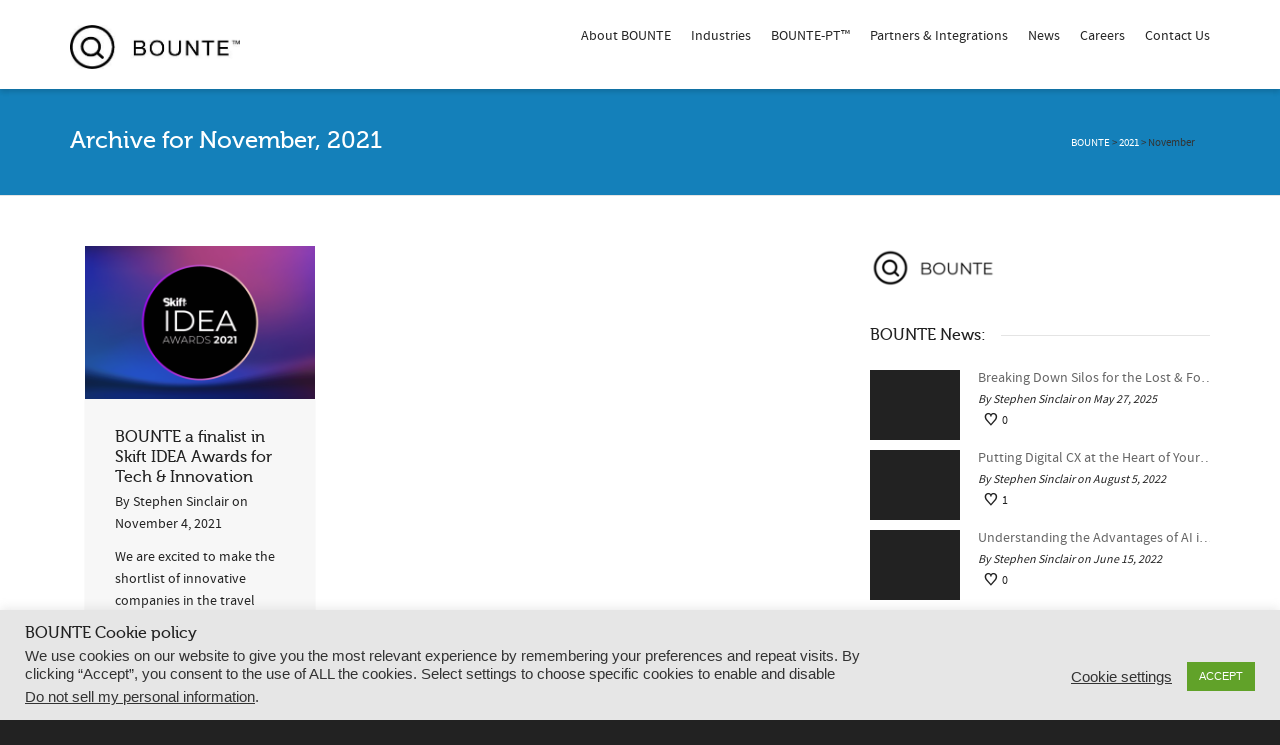

--- FILE ---
content_type: text/html; charset=UTF-8
request_url: https://bounte.net/2021/11/
body_size: 26178
content:
<!DOCTYPE html>

<!--// OPEN HTML //-->
<html lang="en-US" prefix="og: https://ogp.me/ns#">

	<!--// OPEN HEAD //-->
	<head>
				
		<!--// SITE META //-->
		<meta charset="UTF-8"/>	
		<meta name="viewport" content="width=device-width, initial-scale=1.0"/>
				
		<!--// PINGBACK //-->
		<link rel="pingback" href="https://bounte.net/xmlrpc.php"/>

		<!--// WORDPRESS HEAD HOOK //-->
		    <script>writeCookie();function writeCookie(){the_cookie=document.cookie;if(the_cookie){if(window.devicePixelRatio>=2){the_cookie="pixel_ratio="+window.devicePixelRatio+";"+the_cookie;document.cookie=the_cookie;}}}</script>

<!-- Search Engine Optimization by Rank Math PRO - https://s.rankmath.com/home -->
<title>November 2021 | BOUNTE</title>
<meta name="robots" content="follow, noindex"/>
<meta property="og:locale" content="en_US"/>
<meta property="og:type" content="article"/>
<meta property="og:title" content="November 2021 | BOUNTE"/>
<meta property="og:url" content="https://bounte.net/2021/11/"/>
<meta property="og:site_name" content="BOUNTE"/>
<meta name="twitter:card" content="summary_large_image"/>
<script type="application/ld+json" class="rank-math-schema-pro">{"@context":"https://schema.org","@graph":[{"@type":"Organization","@id":"https://bounte.net/#organization","name":"BOUNTE","url":"https://www.bounte.net","logo":{"@type":"ImageObject","@id":"https://bounte.net/#logo","url":"https://bounte.net/wp-content/uploads/2021/05/cropped-cropped-bounte-logo-horiz.jpg","contentUrl":"https://bounte.net/wp-content/uploads/2021/05/cropped-cropped-bounte-logo-horiz.jpg","caption":"BOUNTE","inLanguage":"en-US","width":"361","height":"95"}},{"@type":"WebSite","@id":"https://bounte.net/#website","url":"https://bounte.net","name":"BOUNTE","publisher":{"@id":"https://bounte.net/#organization"},"inLanguage":"en-US"},{"@type":"CollectionPage","@id":"https://bounte.net/2021/11/#webpage","url":"https://bounte.net/2021/11/","name":"November 2021 | BOUNTE","isPartOf":{"@id":"https://bounte.net/#website"},"inLanguage":"en-US"}]}</script>
<!-- /Rank Math WordPress SEO plugin -->

<link rel="alternate" type="application/rss+xml" title="BOUNTE &raquo; Feed" href="https://bounte.net/feed/"/>
<link rel="alternate" type="application/rss+xml" title="BOUNTE &raquo; Comments Feed" href="https://bounte.net/comments/feed/"/>
		<!-- This site uses the Google Analytics by MonsterInsights plugin v8.10.0 - Using Analytics tracking - https://www.monsterinsights.com/ -->
							<script src="//www.googletagmanager.com/gtag/js?id=UA-127632054-1" data-cfasync="false" data-wpfc-render="false" type="text/javascript" async></script>
			<script data-cfasync="false" data-wpfc-render="false" type="text/javascript">var mi_version='8.10.0';var mi_track_user=true;var mi_no_track_reason='';var disableStrs=['ga-disable-UA-127632054-1',];function __gtagTrackerIsOptedOut(){for(var index=0;index<disableStrs.length;index++){if(document.cookie.indexOf(disableStrs[index]+'=true')>-1){return true;}}return false;}if(__gtagTrackerIsOptedOut()){for(var index=0;index<disableStrs.length;index++){window[disableStrs[index]]=true;}}function __gtagTrackerOptout(){for(var index=0;index<disableStrs.length;index++){document.cookie=disableStrs[index]+'=true; expires=Thu, 31 Dec 2099 23:59:59 UTC; path=/';window[disableStrs[index]]=true;}}if('undefined'===typeof gaOptout){function gaOptout(){__gtagTrackerOptout();}}window.dataLayer=window.dataLayer||[];window.MonsterInsightsDualTracker={helpers:{},trackers:{},};if(mi_track_user){function __gtagDataLayer(){dataLayer.push(arguments);}function __gtagTracker(type,name,parameters){if(!parameters){parameters={};}if(parameters.send_to){__gtagDataLayer.apply(null,arguments);return;}if(type==='event'){parameters.send_to=monsterinsights_frontend.ua;__gtagDataLayer(type,name,parameters);}else{__gtagDataLayer.apply(null,arguments);}}__gtagTracker('js',new Date());__gtagTracker('set',{'developer_id.dZGIzZG':true,});__gtagTracker('config','UA-127632054-1',{"forceSSL":"true","link_attribution":"true"});window.gtag=__gtagTracker;(function(){var noopfn=function(){return null;};var newtracker=function(){return new Tracker();};var Tracker=function(){return null;};var p=Tracker.prototype;p.get=noopfn;p.set=noopfn;p.send=function(){var args=Array.prototype.slice.call(arguments);args.unshift('send');__gaTracker.apply(null,args);};var __gaTracker=function(){var len=arguments.length;if(len===0){return;}var f=arguments[len-1];if(typeof f!=='object'||f===null||typeof f.hitCallback!=='function'){if('send'===arguments[0]){var hitConverted,hitObject=false,action;if('event'===arguments[1]){if('undefined'!==typeof arguments[3]){hitObject={'eventAction':arguments[3],'eventCategory':arguments[2],'eventLabel':arguments[4],'value':arguments[5]?arguments[5]:1,}}}if('pageview'===arguments[1]){if('undefined'!==typeof arguments[2]){hitObject={'eventAction':'page_view','page_path':arguments[2],}}}if(typeof arguments[2]==='object'){hitObject=arguments[2];}if(typeof arguments[5]==='object'){Object.assign(hitObject,arguments[5]);}if('undefined'!==typeof arguments[1].hitType){hitObject=arguments[1];if('pageview'===hitObject.hitType){hitObject.eventAction='page_view';}}if(hitObject){action='timing'===arguments[1].hitType?'timing_complete':hitObject.eventAction;hitConverted=mapArgs(hitObject);__gtagTracker('event',action,hitConverted);}}return;}function mapArgs(args){var arg,hit={};var gaMap={'eventCategory':'event_category','eventAction':'event_action','eventLabel':'event_label','eventValue':'event_value','nonInteraction':'non_interaction','timingCategory':'event_category','timingVar':'name','timingValue':'value','timingLabel':'event_label','page':'page_path','location':'page_location','title':'page_title',};for(arg in args){if(!(!args.hasOwnProperty(arg)||!gaMap.hasOwnProperty(arg))){hit[gaMap[arg]]=args[arg];}else{hit[arg]=args[arg];}}return hit;}try{f.hitCallback();}catch(ex){}};__gaTracker.create=newtracker;__gaTracker.getByName=newtracker;__gaTracker.getAll=function(){return[];};__gaTracker.remove=noopfn;__gaTracker.loaded=true;window['__gaTracker']=__gaTracker;})();}else{console.log("");(function(){function __gtagTracker(){return null;}window['__gtagTracker']=__gtagTracker;window['gtag']=__gtagTracker;})();}</script>
				<!-- / Google Analytics by MonsterInsights -->
		<script type="text/javascript">window._wpemojiSettings={"baseUrl":"https:\/\/s.w.org\/images\/core\/emoji\/14.0.0\/72x72\/","ext":".png","svgUrl":"https:\/\/s.w.org\/images\/core\/emoji\/14.0.0\/svg\/","svgExt":".svg","source":{"concatemoji":"https:\/\/bounte.net\/wp-includes\/js\/wp-emoji-release.min.js?ver=6.2.8"}};!function(e,a,t){var n,r,o,i=a.createElement("canvas"),p=i.getContext&&i.getContext("2d");function s(e,t){p.clearRect(0,0,i.width,i.height),p.fillText(e,0,0);e=i.toDataURL();return p.clearRect(0,0,i.width,i.height),p.fillText(t,0,0),e===i.toDataURL()}function c(e){var t=a.createElement("script");t.src=e,t.defer=t.type="text/javascript",a.getElementsByTagName("head")[0].appendChild(t)}for(o=Array("flag","emoji"),t.supports={everything:!0,everythingExceptFlag:!0},r=0;r<o.length;r++)t.supports[o[r]]=function(e){if(p&&p.fillText)switch(p.textBaseline="top",p.font="600 32px Arial",e){case"flag":return s("\ud83c\udff3\ufe0f\u200d\u26a7\ufe0f","\ud83c\udff3\ufe0f\u200b\u26a7\ufe0f")?!1:!s("\ud83c\uddfa\ud83c\uddf3","\ud83c\uddfa\u200b\ud83c\uddf3")&&!s("\ud83c\udff4\udb40\udc67\udb40\udc62\udb40\udc65\udb40\udc6e\udb40\udc67\udb40\udc7f","\ud83c\udff4\u200b\udb40\udc67\u200b\udb40\udc62\u200b\udb40\udc65\u200b\udb40\udc6e\u200b\udb40\udc67\u200b\udb40\udc7f");case"emoji":return!s("\ud83e\udef1\ud83c\udffb\u200d\ud83e\udef2\ud83c\udfff","\ud83e\udef1\ud83c\udffb\u200b\ud83e\udef2\ud83c\udfff")}return!1}(o[r]),t.supports.everything=t.supports.everything&&t.supports[o[r]],"flag"!==o[r]&&(t.supports.everythingExceptFlag=t.supports.everythingExceptFlag&&t.supports[o[r]]);t.supports.everythingExceptFlag=t.supports.everythingExceptFlag&&!t.supports.flag,t.DOMReady=!1,t.readyCallback=function(){t.DOMReady=!0},t.supports.everything||(n=function(){t.readyCallback()},a.addEventListener?(a.addEventListener("DOMContentLoaded",n,!1),e.addEventListener("load",n,!1)):(e.attachEvent("onload",n),a.attachEvent("onreadystatechange",function(){"complete"===a.readyState&&t.readyCallback()})),(e=t.source||{}).concatemoji?c(e.concatemoji):e.wpemoji&&e.twemoji&&(c(e.twemoji),c(e.wpemoji)))}(window,document,window._wpemojiSettings);</script>
<style type="text/css">img.wp-smiley,img.emoji{display:inline!important;border:none!important;box-shadow:none!important;height:1em!important;width:1em!important;margin:0 .07em!important;vertical-align:-.1em!important;background:none!important;padding:0!important}</style>
	<link rel='stylesheet' id='layerslider-css' href='https://bounte.net/wp-content/plugins/LayerSlider/assets/static/layerslider/css/layerslider.css?ver=7.0.7' type='text/css' media='all'/>
<link rel='stylesheet' id='wp-block-library-css' href='https://bounte.net/wp-includes/css/dist/block-library/style.min.css?ver=6.2.8' type='text/css' media='all'/>
<style id='wp-block-library-inline-css' type='text/css'>.has-text-align-justify{text-align:justify}</style>
<link rel='stylesheet' id='classic-theme-styles-css' href='https://bounte.net/wp-includes/css/classic-themes.min.css?ver=6.2.8' type='text/css' media='all'/>
<style id='global-styles-inline-css' type='text/css'>body{--wp--preset--color--black:#000;--wp--preset--color--cyan-bluish-gray:#abb8c3;--wp--preset--color--white:#fff;--wp--preset--color--pale-pink:#f78da7;--wp--preset--color--vivid-red:#cf2e2e;--wp--preset--color--luminous-vivid-orange:#ff6900;--wp--preset--color--luminous-vivid-amber:#fcb900;--wp--preset--color--light-green-cyan:#7bdcb5;--wp--preset--color--vivid-green-cyan:#00d084;--wp--preset--color--pale-cyan-blue:#8ed1fc;--wp--preset--color--vivid-cyan-blue:#0693e3;--wp--preset--color--vivid-purple:#9b51e0;--wp--preset--gradient--vivid-cyan-blue-to-vivid-purple:linear-gradient(135deg,rgba(6,147,227,1) 0%,#9b51e0 100%);--wp--preset--gradient--light-green-cyan-to-vivid-green-cyan:linear-gradient(135deg,#7adcb4 0%,#00d082 100%);--wp--preset--gradient--luminous-vivid-amber-to-luminous-vivid-orange:linear-gradient(135deg,rgba(252,185,0,1) 0%,rgba(255,105,0,1) 100%);--wp--preset--gradient--luminous-vivid-orange-to-vivid-red:linear-gradient(135deg,rgba(255,105,0,1) 0%,#cf2e2e 100%);--wp--preset--gradient--very-light-gray-to-cyan-bluish-gray:linear-gradient(135deg,#eee 0%,#a9b8c3 100%);--wp--preset--gradient--cool-to-warm-spectrum:linear-gradient(135deg,#4aeadc 0%,#9778d1 20%,#cf2aba 40%,#ee2c82 60%,#fb6962 80%,#fef84c 100%);--wp--preset--gradient--blush-light-purple:linear-gradient(135deg,#ffceec 0%,#9896f0 100%);--wp--preset--gradient--blush-bordeaux:linear-gradient(135deg,#fecda5 0%,#fe2d2d 50%,#6b003e 100%);--wp--preset--gradient--luminous-dusk:linear-gradient(135deg,#ffcb70 0%,#c751c0 50%,#4158d0 100%);--wp--preset--gradient--pale-ocean:linear-gradient(135deg,#fff5cb 0%,#b6e3d4 50%,#33a7b5 100%);--wp--preset--gradient--electric-grass:linear-gradient(135deg,#caf880 0%,#71ce7e 100%);--wp--preset--gradient--midnight:linear-gradient(135deg,#020381 0%,#2874fc 100%);--wp--preset--duotone--dark-grayscale:url(#wp-duotone-dark-grayscale);--wp--preset--duotone--grayscale:url(#wp-duotone-grayscale);--wp--preset--duotone--purple-yellow:url(#wp-duotone-purple-yellow);--wp--preset--duotone--blue-red:url(#wp-duotone-blue-red);--wp--preset--duotone--midnight:url(#wp-duotone-midnight);--wp--preset--duotone--magenta-yellow:url(#wp-duotone-magenta-yellow);--wp--preset--duotone--purple-green:url(#wp-duotone-purple-green);--wp--preset--duotone--blue-orange:url(#wp-duotone-blue-orange);--wp--preset--font-size--small:13px;--wp--preset--font-size--medium:20px;--wp--preset--font-size--large:36px;--wp--preset--font-size--x-large:42px;--wp--preset--spacing--20:.44rem;--wp--preset--spacing--30:.67rem;--wp--preset--spacing--40:1rem;--wp--preset--spacing--50:1.5rem;--wp--preset--spacing--60:2.25rem;--wp--preset--spacing--70:3.38rem;--wp--preset--spacing--80:5.06rem;--wp--preset--shadow--natural:6px 6px 9px rgba(0,0,0,.2);--wp--preset--shadow--deep:12px 12px 50px rgba(0,0,0,.4);--wp--preset--shadow--sharp:6px 6px 0 rgba(0,0,0,.2);--wp--preset--shadow--outlined:6px 6px 0 -3px rgba(255,255,255,1) , 6px 6px rgba(0,0,0,1);--wp--preset--shadow--crisp:6px 6px 0 rgba(0,0,0,1)}:where(.is-layout-flex){gap:.5em}body .is-layout-flow>.alignleft{float:left;margin-inline-start:0;margin-inline-end:2em}body .is-layout-flow>.alignright{float:right;margin-inline-start:2em;margin-inline-end:0}body .is-layout-flow>.aligncenter{margin-left:auto!important;margin-right:auto!important}body .is-layout-constrained>.alignleft{float:left;margin-inline-start:0;margin-inline-end:2em}body .is-layout-constrained>.alignright{float:right;margin-inline-start:2em;margin-inline-end:0}body .is-layout-constrained>.aligncenter{margin-left:auto!important;margin-right:auto!important}body .is-layout-constrained > :where(:not(.alignleft):not(.alignright):not(.alignfull)){max-width:var(--wp--style--global--content-size);margin-left:auto!important;margin-right:auto!important}body .is-layout-constrained>.alignwide{max-width:var(--wp--style--global--wide-size)}body .is-layout-flex{display:flex}body .is-layout-flex{flex-wrap:wrap;align-items:center}body .is-layout-flex>*{margin:0}:where(.wp-block-columns.is-layout-flex){gap:2em}.has-black-color{color:var(--wp--preset--color--black)!important}.has-cyan-bluish-gray-color{color:var(--wp--preset--color--cyan-bluish-gray)!important}.has-white-color{color:var(--wp--preset--color--white)!important}.has-pale-pink-color{color:var(--wp--preset--color--pale-pink)!important}.has-vivid-red-color{color:var(--wp--preset--color--vivid-red)!important}.has-luminous-vivid-orange-color{color:var(--wp--preset--color--luminous-vivid-orange)!important}.has-luminous-vivid-amber-color{color:var(--wp--preset--color--luminous-vivid-amber)!important}.has-light-green-cyan-color{color:var(--wp--preset--color--light-green-cyan)!important}.has-vivid-green-cyan-color{color:var(--wp--preset--color--vivid-green-cyan)!important}.has-pale-cyan-blue-color{color:var(--wp--preset--color--pale-cyan-blue)!important}.has-vivid-cyan-blue-color{color:var(--wp--preset--color--vivid-cyan-blue)!important}.has-vivid-purple-color{color:var(--wp--preset--color--vivid-purple)!important}.has-black-background-color{background-color:var(--wp--preset--color--black)!important}.has-cyan-bluish-gray-background-color{background-color:var(--wp--preset--color--cyan-bluish-gray)!important}.has-white-background-color{background-color:var(--wp--preset--color--white)!important}.has-pale-pink-background-color{background-color:var(--wp--preset--color--pale-pink)!important}.has-vivid-red-background-color{background-color:var(--wp--preset--color--vivid-red)!important}.has-luminous-vivid-orange-background-color{background-color:var(--wp--preset--color--luminous-vivid-orange)!important}.has-luminous-vivid-amber-background-color{background-color:var(--wp--preset--color--luminous-vivid-amber)!important}.has-light-green-cyan-background-color{background-color:var(--wp--preset--color--light-green-cyan)!important}.has-vivid-green-cyan-background-color{background-color:var(--wp--preset--color--vivid-green-cyan)!important}.has-pale-cyan-blue-background-color{background-color:var(--wp--preset--color--pale-cyan-blue)!important}.has-vivid-cyan-blue-background-color{background-color:var(--wp--preset--color--vivid-cyan-blue)!important}.has-vivid-purple-background-color{background-color:var(--wp--preset--color--vivid-purple)!important}.has-black-border-color{border-color:var(--wp--preset--color--black)!important}.has-cyan-bluish-gray-border-color{border-color:var(--wp--preset--color--cyan-bluish-gray)!important}.has-white-border-color{border-color:var(--wp--preset--color--white)!important}.has-pale-pink-border-color{border-color:var(--wp--preset--color--pale-pink)!important}.has-vivid-red-border-color{border-color:var(--wp--preset--color--vivid-red)!important}.has-luminous-vivid-orange-border-color{border-color:var(--wp--preset--color--luminous-vivid-orange)!important}.has-luminous-vivid-amber-border-color{border-color:var(--wp--preset--color--luminous-vivid-amber)!important}.has-light-green-cyan-border-color{border-color:var(--wp--preset--color--light-green-cyan)!important}.has-vivid-green-cyan-border-color{border-color:var(--wp--preset--color--vivid-green-cyan)!important}.has-pale-cyan-blue-border-color{border-color:var(--wp--preset--color--pale-cyan-blue)!important}.has-vivid-cyan-blue-border-color{border-color:var(--wp--preset--color--vivid-cyan-blue)!important}.has-vivid-purple-border-color{border-color:var(--wp--preset--color--vivid-purple)!important}.has-vivid-cyan-blue-to-vivid-purple-gradient-background{background:var(--wp--preset--gradient--vivid-cyan-blue-to-vivid-purple)!important}.has-light-green-cyan-to-vivid-green-cyan-gradient-background{background:var(--wp--preset--gradient--light-green-cyan-to-vivid-green-cyan)!important}.has-luminous-vivid-amber-to-luminous-vivid-orange-gradient-background{background:var(--wp--preset--gradient--luminous-vivid-amber-to-luminous-vivid-orange)!important}.has-luminous-vivid-orange-to-vivid-red-gradient-background{background:var(--wp--preset--gradient--luminous-vivid-orange-to-vivid-red)!important}.has-very-light-gray-to-cyan-bluish-gray-gradient-background{background:var(--wp--preset--gradient--very-light-gray-to-cyan-bluish-gray)!important}.has-cool-to-warm-spectrum-gradient-background{background:var(--wp--preset--gradient--cool-to-warm-spectrum)!important}.has-blush-light-purple-gradient-background{background:var(--wp--preset--gradient--blush-light-purple)!important}.has-blush-bordeaux-gradient-background{background:var(--wp--preset--gradient--blush-bordeaux)!important}.has-luminous-dusk-gradient-background{background:var(--wp--preset--gradient--luminous-dusk)!important}.has-pale-ocean-gradient-background{background:var(--wp--preset--gradient--pale-ocean)!important}.has-electric-grass-gradient-background{background:var(--wp--preset--gradient--electric-grass)!important}.has-midnight-gradient-background{background:var(--wp--preset--gradient--midnight)!important}.has-small-font-size{font-size:var(--wp--preset--font-size--small)!important}.has-medium-font-size{font-size:var(--wp--preset--font-size--medium)!important}.has-large-font-size{font-size:var(--wp--preset--font-size--large)!important}.has-x-large-font-size{font-size:var(--wp--preset--font-size--x-large)!important}.wp-block-navigation a:where(:not(.wp-element-button)){color:inherit}:where(.wp-block-columns.is-layout-flex){gap:2em}.wp-block-pullquote{font-size:1.5em;line-height:1.6}</style>
<link rel='stylesheet' id='contact-form-7-css' href='https://bounte.net/wp-content/plugins/contact-form-7/includes/css/styles.css?ver=5.5.3' type='text/css' media='all'/>
<link rel='stylesheet' id='cookie-law-info-css' href='https://bounte.net/wp-content/plugins/cookie-law-info/public/css/cookie-law-info-public.css?ver=2.0.8' type='text/css' media='all'/>
<link rel='stylesheet' id='cookie-law-info-gdpr-css' href='https://bounte.net/wp-content/plugins/cookie-law-info/public/css/cookie-law-info-gdpr.css?ver=2.0.8' type='text/css' media='all'/>
<link rel='stylesheet' id='rs-plugin-settings-css' href='https://bounte.net/wp-content/plugins/revslider/public/assets/css/rs6.css?ver=6.2.22' type='text/css' media='all'/>
<style id='rs-plugin-settings-inline-css' type='text/css'>#rs-demo-id{}</style>
<link rel='stylesheet' id='bootstrap-css' href='https://bounte.net/wp-content/themes/dante/css/bootstrap.min.css' type='text/css' media='all'/>
<link rel='stylesheet' id='dante-parent-style-css' href='https://bounte.net/wp-content/themes/dante/style.css' type='text/css' media='all'/>
<link rel='stylesheet' id='font-awesome-v5-css' href='https://bounte.net/wp-content/themes/dante/css/font-awesome.min.css?ver=5.10.1' type='text/css' media='all'/>
<link rel='stylesheet' id='font-awesome-v4shims-css' href='https://bounte.net/wp-content/themes/dante/css/v4-shims.min.css' type='text/css' media='all'/>
<link rel='stylesheet' id='ssgizmo-css' href='https://bounte.net/wp-content/themes/dante/css/ss-gizmo.css' type='text/css' media='all'/>
<link rel='stylesheet' id='sf-main-css' href='https://bounte.net/wp-content/themes/dante-child/style.css' type='text/css' media='all'/>
<link rel='stylesheet' id='sf-responsive-css' href='https://bounte.net/wp-content/themes/dante/css/responsive.css' type='text/css' media='all'/>
<link rel='stylesheet' id='jetpack_css-css' href='https://bounte.net/wp-content/plugins/jetpack/css/jetpack.css?ver=9.8.3' type='text/css' media='all'/>
<script type='text/javascript' src='https://bounte.net/wp-includes/js/jquery/jquery.min.js?ver=3.6.4' id='jquery-core-js'></script>
<script type='text/javascript' src='https://bounte.net/wp-includes/js/jquery/jquery-migrate.min.js?ver=3.4.0' id='jquery-migrate-js'></script>
<script type='text/javascript' id='layerslider-utils-js-extra'>//<![CDATA[
var LS_Meta={"v":"7.0.7","fixGSAP":"1"};
//]]></script>
<script type='text/javascript' src='https://bounte.net/wp-content/plugins/LayerSlider/assets/static/layerslider/js/layerslider.utils.js?ver=7.0.7' id='layerslider-utils-js'></script>
<script type='text/javascript' src='https://bounte.net/wp-content/plugins/LayerSlider/assets/static/layerslider/js/layerslider.kreaturamedia.jquery.js?ver=7.0.7' id='layerslider-js'></script>
<script type='text/javascript' src='https://bounte.net/wp-content/plugins/LayerSlider/assets/static/layerslider/js/layerslider.transitions.js?ver=7.0.7' id='layerslider-transitions-js'></script>
<script type='text/javascript' src='https://bounte.net/wp-content/plugins/google-analytics-for-wordpress/assets/js/frontend-gtag.min.js?ver=8.10.0' id='monsterinsights-frontend-script-js'></script>
<script data-cfasync="false" data-wpfc-render="false" type="text/javascript" id='monsterinsights-frontend-script-js-extra'>//<![CDATA[
var monsterinsights_frontend={"js_events_tracking":"true","download_extensions":"doc,pdf,ppt,zip,xls,docx,pptx,xlsx","inbound_paths":"[{\"path\":\"\\\/go\\\/\",\"label\":\"affiliate\"},{\"path\":\"\\\/recommend\\\/\",\"label\":\"affiliate\"}]","home_url":"https:\/\/bounte.net","hash_tracking":"false","ua":"UA-127632054-1","v4_id":""};
//]]></script>
<script type='text/javascript' id='cookie-law-info-js-extra'>//<![CDATA[
var Cli_Data={"nn_cookie_ids":["IDE","yt-remote-device-id","yt-remote-connected-devices","_ga","_gid","_gcl_au","_gat_gtag_UA_127632054_1","VISITOR_INFO1_LIVE","CONSENT","cookielawinfo-checkbox-necessary","cookielawinfo-checkbox-performance","cookielawinfo-checkbox-analytics","cookielawinfo-checkbox-advertisement","cookielawinfo-checkbox-others","cookielawinfo-checkbox-functional","test_cookie","m","YSC","_calendly_session"],"cookielist":[],"non_necessary_cookies":{"analytics":["_gat_gtag_UA_127632054_1","CONSENT","_ga","_gid","_gcl_au"],"advertisement":["IDE","yt-remote-device-id","yt-remote-connected-devices","VISITOR_INFO1_LIVE","test_cookie","YSC"],"others":["m","_calendly_session"]},"ccpaEnabled":"1","ccpaRegionBased":"","ccpaBarEnabled":"","strictlyEnabled":["necessary","obligatoire"],"ccpaType":"ccpa_gdpr","js_blocking":"1","custom_integration":"","triggerDomRefresh":"","secure_cookies":""};var cli_cookiebar_settings={"animate_speed_hide":"500","animate_speed_show":"500","background":"#e6e6e6","border":"#b1a6a6c2","border_on":"","button_1_button_colour":"#61a229","button_1_button_hover":"#4e8221","button_1_link_colour":"#fff","button_1_as_button":"1","button_1_new_win":"","button_2_button_colour":"#333","button_2_button_hover":"#292929","button_2_link_colour":"#444","button_2_as_button":"","button_2_hidebar":"","button_3_button_colour":"#3566bb","button_3_button_hover":"#2a5296","button_3_link_colour":"#fff","button_3_as_button":"1","button_3_new_win":"","button_4_button_colour":"#000","button_4_button_hover":"#000000","button_4_link_colour":"#333333","button_4_as_button":"","button_7_button_colour":"#61a229","button_7_button_hover":"#4e8221","button_7_link_colour":"#fff","button_7_as_button":"1","button_7_new_win":"","font_family":"Helvetica, Arial, sans-serif","header_fix":"","notify_animate_hide":"1","notify_animate_show":"","notify_div_id":"#cookie-law-info-bar","notify_position_horizontal":"right","notify_position_vertical":"bottom","scroll_close":"","scroll_close_reload":"","accept_close_reload":"","reject_close_reload":"","showagain_tab":"1","showagain_background":"#fff","showagain_border":"#000","showagain_div_id":"#cookie-law-info-again","showagain_x_position":"100px","text":"#333333","show_once_yn":"1","show_once":"10000","logging_on":"","as_popup":"","popup_overlay":"1","bar_heading_text":"BOUNTE Cookie policy","cookie_bar_as":"banner","popup_showagain_position":"bottom-right","widget_position":"left"};var log_object={"ajax_url":"https:\/\/bounte.net\/wp-admin\/admin-ajax.php"};
//]]></script>
<script type='text/javascript' src='https://bounte.net/wp-content/plugins/cookie-law-info/public/js/cookie-law-info-public.js?ver=2.0.8' id='cookie-law-info-js'></script>
<script type='text/javascript' id='cookie-law-info-ccpa-js-extra'>//<![CDATA[
var ccpa_data={"opt_out_prompt":"Do you really wish to opt out?","opt_out_confirm":"Confirm","opt_out_cancel":"Cancel"};
//]]></script>
<script type='text/javascript' src='https://bounte.net/wp-content/plugins/cookie-law-info/admin/modules/ccpa/assets/js/cookie-law-info-ccpa.js?ver=2.0.8' id='cookie-law-info-ccpa-js'></script>
<script type='text/javascript' src='https://bounte.net/wp-content/plugins/revslider/public/assets/js/rbtools.min.js?ver=6.2.22' id='tp-tools-js'></script>
<script type='text/javascript' src='https://bounte.net/wp-content/plugins/revslider/public/assets/js/rs6.min.js?ver=6.2.22' id='revmin-js'></script>
<meta name="generator" content="Powered by LayerSlider 7.0.7 - Multi-Purpose, Responsive, Parallax, Mobile-Friendly Slider Plugin for WordPress."/>
<!-- LayerSlider updates and docs at: https://layerslider.com -->
<link rel="https://api.w.org/" href="https://bounte.net/wp-json/"/><meta name="generator" content="WordPress 6.2.8"/>
<!-- Global site tag (gtag.js) - Google Ads: 780109740 -->
<script async src="https://www.googletagmanager.com/gtag/js?id=AW-780109740"></script>
<script>window.dataLayer=window.dataLayer||[];function gtag(){dataLayer.push(arguments);}gtag('js',new Date());gtag('config','AW-780109740');</script>
<style type='text/css'>img#wpstats{display:none}</style>
		<meta name="generator" content="Elementor 3.13.4; features: e_dom_optimization, e_optimized_assets_loading, e_optimized_css_loading, a11y_improvements, additional_custom_breakpoints; settings: css_print_method-external, google_font-enabled, font_display-auto">
			<script type="text/javascript">var ajaxurl='https://bounte.net/wp-admin/admin-ajax.php';</script>
		<style type="text/css">body,p,#commentform label,.contact-form label{font-size:14px;line-height:22px}h1{font-size:24px;line-height:34px}h2{font-size:24px;line-height:30px}h3,.blog-item .quote-excerpt{font-size:18px;line-height:24px}h4,.body-content.quote,#respond-wrap h3,#respond h3{font-size:16px;line-height:20px}h5{font-size:14px;line-height:18px}h6{font-size:12px;line-height:16px}nav .menu li{font-size:14px}::selection,::-moz-selection{background-color:#1480ba;color:#fff}.recent-post figure,span.highlighted,span.dropcap4,.loved-item:hover .loved-count,.flickr-widget li,.portfolio-grid li,input[type="submit"],.wpcf7 input.wpcf7-submit[type="submit"],.gform_wrapper input[type="submit"],.mymail-form input[type="submit"],.woocommerce-page nav.woocommerce-pagination ul li span.current,.woocommerce nav.woocommerce-pagination ul li span.current,figcaption .product-added,.woocommerce .wc-new-badge,.yith-wcwl-wishlistexistsbrowse a,.yith-wcwl-wishlistaddedbrowse a,.woocommerce .widget_layered_nav ul li.chosen>*,.woocommerce .widget_layered_nav_filters ul li a,.sticky-post-icon,.fw-video-close:hover{background-color:#1480ba!important;color:#fff}a:hover,a:focus,#sidebar a:hover,.pagination-wrap a:hover,.carousel-nav a:hover,.portfolio-pagination div:hover>i,#footer a:hover,#copyright a,.beam-me-up a:hover span,.portfolio-item .portfolio-item-permalink,.read-more-link,.blog-item .read-more,.blog-item-details a:hover,.author-link,#reply-title small a,#respond .form-submit input:hover,span.dropcap2,.spb_divider.go_to_top a,love-it-wrapper:hover .love-it,.love-it-wrapper:hover span.love-count,.love-it-wrapper .loved,.comments-likes .loved span.love-count,.comments-likes a:hover i,.comments-likes .love-it-wrapper:hover a i,.comments-likes a:hover span,.love-it-wrapper:hover a i,.item-link:hover,#header-translation p a,#swift-slider .flex-caption-large h1 a:hover,.wooslider .slide-title a:hover,.caption-details-inner .details span>a,.caption-details-inner .chart span,.caption-details-inner .chart i,#swift-slider .flex-caption-large .chart i,#breadcrumbs a:hover,.ui-widget-content a:hover,.yith-wcwl-add-button a:hover,#product-img-slider li a.zoom:hover,.woocommerce .star-rating span,.article-body-wrap .share-links a:hover,ul.member-contact li a:hover,.price ins,.bag-product a.remove:hover,.bag-product-title a:hover,#back-to-top:hover,ul.member-contact li a:hover,.fw-video-link-image:hover i,.ajax-search-results .all-results:hover,.search-result h5 a:hover .ui-state-default a:hover{color:#1480ba}.carousel-wrap>a:hover,#mobile-menu ul li:hover>a{color:#1480ba!important}.comments-likes a:hover span,.comments-likes a:hover i{color:#1480ba!important}.read-more i:before,.read-more em:before{color:#1480ba}input[type="text"]:focus,input[type="email"]:focus,input[type="tel"]:focus,textarea:focus,.bypostauthor .comment-wrap .comment-avatar,.search-form input:focus,.wpcf7 input:focus,.wpcf7 textarea:focus,.ginput_container input:focus,.ginput_container textarea:focus,.mymail-form input:focus,.mymail-form textarea:focus{border-color:#1480ba!important}nav .menu ul li:first-child:after,.navigation a:hover>.nav-text,.returning-customer a:hover{border-bottom-color:#1480ba}nav .menu ul ul li:first-child:after{border-right-color:#1480ba}.spb_impact_text .spb_call_text{border-left-color:#1480ba}.spb_impact_text .spb_button span{color:#fff}#respond .form-submit input#submit{border-color:#e4e4e4;background-color:#fff}#respond .form-submit input#submit:hover{border-color:#1480ba;background-color:#1480ba;color:#fff}.woocommerce .free-badge,.my-account-login-wrap .login-wrap form.login p.form-row input[type="submit"],.woocommerce .my-account-login-wrap form input[type="submit"]{background-color:#222;color:#fff}a[rel="tooltip"],ul.member-contact li a,.blog-item-details a,.post-info a,a.text-link,.tags-wrap .tags a,.logged-in-as a,.comment-meta-actions .edit-link,.comment-meta-actions .comment-reply,.read-more{border-color:#1480ba}.super-search-go{border-color:#1480ba!important}.super-search-go:hover{background:#1480ba!important;border-color:#1480ba!important}body{color:#222}.pagination-wrap a,.search-pagination a{color:#222}.layout-boxed #header-search,.layout-boxed #super-search,body>.sf-super-search{background-color:#222}body{background-color:#222}#main-container,.tm-toggle-button-wrap a{background-color:#fff}a,.ui-widget-content a{color:#666}.pagination-wrap li a:hover, ul.bar-styling li:not(.selected) > a:hover, ul.bar-styling li > .comments-likes:hover, ul.page-numbers li > a:hover, ul.page-numbers li > span.current {color:#fff!important;background:#1480ba;border-color:#1480ba}ul.bar-styling li>.comments-likes:hover *{color:#fff!important}.pagination-wrap li a,.pagination-wrap li span,.pagination-wrap li span.expand,ul.bar-styling li>a,ul.bar-styling li>div,ul.page-numbers li>a,ul.page-numbers li>span,.curved-bar-styling,ul.bar-styling li>form input{border-color:#e4e4e4}ul.bar-styling li>a,ul.bar-styling li>span,ul.bar-styling li>div,ul.bar-styling li>form input{background-color:#fff}input[type="text"],input[type="password"],input[type="email"],input[type="tel"],textarea,select{border-color:#e4e4e4;background:#f7f7f7}textarea:focus,input:focus{border-color:#999!important}.modal-header{background:#f7f7f7}.recent-post .post-details,.team-member .team-member-position,.portfolio-item h5.portfolio-subtitle,.mini-items .blog-item-details,.standard-post-content .blog-item-details,.masonry-items .blog-item .blog-item-details,.jobs>li .job-date,.search-item-content time,.search-item-content span,.blog-item-details a,.portfolio-details-wrap .date,.portfolio-details-wrap .tags-link-wrap{color:#222}ul.bar-styling li.facebook>a:hover{color:#fff!important;background:#3b5998;border-color:#3b5998}ul.bar-styling li.twitter>a:hover{color:#fff!important;background:#4099ff;border-color:#4099ff}ul.bar-styling li.google-plus>a:hover{color:#fff!important;background:#d34836;border-color:#d34836}ul.bar-styling li.pinterest>a:hover{color:#fff!important;background:#cb2027;border-color:#cb2027}#header-search input,#header-search a,.super-search-close,#header-search i.ss-search{color:#fff}#header-search a:hover,.super-search-close:hover{color:#1480ba}.sf-super-search,.spb_supersearch_widget.asset-bg{background-color:#222}.sf-super-search .search-options .ss-dropdown>span,.sf-super-search .search-options input{color:#1480ba;border-bottom-color:#1480ba}.sf-super-search .search-options .ss-dropdown ul li .fa-check{color:#1480ba}.sf-super-search-go:hover,.sf-super-search-close:hover{background-color:#1480ba;border-color:#1480ba;color:#fff}#top-bar{background:#1480ba;color:#fff}#top-bar .tb-welcome{border-color:#f7f7f7}#top-bar a{color:#fff}#top-bar .menu li{border-left-color:#f7f7f7;border-right-color:#f7f7f7}#top-bar .menu>li>a,#top-bar .menu>li.parent:after{color:#fff}#top-bar .menu>li>a:hover,#top-bar a:hover{color:#1dc6df}#top-bar .show-menu{background-color:#f7f7f7;color:#222}#header-languages .current-language{background:#f7f7f7;color:#000}#header-section:before,#header .is-sticky .sticky-header,#header-section .is-sticky #main-nav.sticky-header,#header-section.header-6 .is-sticky #header.sticky-header,.ajax-search-wrap{background-color:#fff;background:-webkit-gradient(linear,0% 0%,0% 100%,from(#fff),to(#fff));background:-webkit-linear-gradient(top,#fff,#fff);background:-moz-linear-gradient(top,#fff,#fff);background:-ms-linear-gradient(top,#fff,#fff);background:-o-linear-gradient(top,#fff,#fff)}#logo img{padding-top:10px;padding-bottom:0}#logo img,#logo img.retina{width:128px}#logo{height:54px!important}#logo img{height:54px;min-height:54px}.header-container>.row,.header-5 header .container>.row,.header-6 header>.container>.row{height:74px}@media only screen and (max-width:991px){#logo img{max-height:54px}}#header-section .header-menu .menu li,#mini-header .header-right nav .menu li{border-left-color:#e4e4e4}#header-section #main-nav{border-top-color:#e4e4e4}#top-header{border-bottom-color:#e4e4e4}#top-header{border-bottom-color:#e4e4e4}#top-header .th-right>nav .menu li,.ajax-search-wrap:after{border-bottom-color:#e4e4e4}.ajax-search-wrap,.ajax-search-results,.search-result-pt .search-result{border-color:#e4e4e4}.page-content{border-bottom-color:#e4e4e4}.ajax-search-wrap input[type="text"],.search-result-pt h6,.no-search-results h6,.search-result h5 a{color:#252525}@media only screen and (max-width:991px){.naked-header #header-section,.naked-header #header-section:before,.naked-header #header .is-sticky .sticky-header,.naked-header .is-sticky #header.sticky-header{background-color:#fff;background:-webkit-gradient(linear,0% 0%,0% 100%,from(#fff),to(#fff));background:-webkit-linear-gradient(top,#fff,#fff);background:-moz-linear-gradient(top,#fff,#fff);background:-ms-linear-gradient(top,#fff,#fff);background:-o-linear-gradient(top,#fff,#fff)}}nav#main-navigation .menu>li>a span.nav-line{background-color:#1e73be}.show-menu{background-color:#222;color:#fff}nav .menu>li:before{background:#1e73be}nav .menu .sub-menu .parent>a:after{border-left-color:#1e73be}nav .menu ul.sub-menu{background-color:#fff}nav .menu ul.sub-menu li{border-bottom-color:#f0f0f0;border-bottom-style:solid}nav.mega-menu li .mega .sub .sub-menu,nav.mega-menu li .mega .sub .sub-menu li,nav.mega-menu li .sub-container.non-mega li,nav.mega-menu li .sub li.mega-hdr{border-top-color:#f0f0f0;border-top-style:solid}nav.mega-menu li .sub li.mega-hdr{border-right-color:#f0f0f0;border-right-style:solid}nav .menu>li.menu-item>a,nav .menu>li.menu-item.indicator-disabled>a,#menubar-controls a,nav.search-nav .menu>li>a,.naked-header .is-sticky nav .menu>li a{color:#252525}nav .menu>li.menu-item:hover>a{color:#1480ba}nav .menu ul.sub-menu li.menu-item>a,nav .menu ul.sub-menu li>span,#top-bar nav .menu ul li>a{color:#666}nav .menu ul.sub-menu li.menu-item:hover>a{color:#000!important;background:#f7f7f7}nav .menu li.parent>a:after,nav .menu li.parent>a:after:hover{color:#aaa}nav .menu li.current-menu-ancestor>a,nav .menu li.current-menu-item>a,#mobile-menu .menu ul li.current-menu-item>a,nav .menu li.current-scroll-item>a{color:#1bbeb4}nav .menu ul li.current-menu-ancestor>a,nav .menu ul li.current-menu-item>a{color:#000;background:#f7f7f7}#main-nav .header-right ul.menu>li,.wishlist-item{border-left-color:#f0f0f0}#nav-search,#mini-search{background:#1480ba}#nav-search a,#mini-search a{color:#fff}.bag-header,.bag-product,.bag-empty,.wishlist-empty{border-color:#f0f0f0}.bag-buttons a.sf-button.bag-button,.bag-buttons a.sf-button.wishlist-button,.bag-buttons a.sf-button.guest-button{background-color:#e4e4e4;color:#222!important}.bag-buttons a.checkout-button,.bag-buttons a.create-account-button,.woocommerce input.button.alt,.woocommerce .alt-button,.woocommerce button.button.alt,.woocommerce #account_details .login form p.form-row input[type="submit"],#login-form .modal-body form.login p.form-row input[type="submit"]{background:#222;color:#fff}.woocommerce .button.update-cart-button:hover,.woocommerce #account_details .login form p.form-row input[type="submit"]:hover,#login-form .modal-body form.login p.form-row input[type="submit"]:hover{background:#1480ba;color:#fff}.woocommerce input.button.alt:hover,.woocommerce .alt-button:hover,.woocommerce button.button.alt:hover{background:#1480ba;color:#fff}.shopping-bag:before,nav .menu ul.sub-menu li:first-child:before{border-bottom-color:#1e73be}nav ul.menu>li.menu-item.sf-menu-item-btn>a{background-color:#1480ba;color:#252525}nav ul.menu>li.menu-item.sf-menu-item-btn:hover>a{color:#1480ba;background-color:#252525}#base-promo{background-color:#e4e4e4}#base-promo>p,#base-promo.footer-promo-text>a,#base-promo.footer-promo-arrow>a{color:#222}#base-promo.footer-promo-arrow:hover,#base-promo.footer-promo-text:hover{background-color:#1480ba;color:#fff}#base-promo.footer-promo-arrow:hover>*,#base-promo.footer-promo-text:hover>*{color:#fff}.page-heading{background-color:#f7f7f7;border-bottom-color:#e4e4e4}.page-heading h1,.page-heading h3{color:#222}#breadcrumbs{color:#333}#breadcrumbs a,#breadcrumb i{color:#1480ba}body,input[type="text"],input[type="password"],input[type="email"],textarea,select,.ui-state-default a{color:#222}h1,h1 a{color:#1480ba}h2,h2 a{color:#1480ba}h3,h3 a{color:#222}h4,h4 a,.carousel-wrap>a{color:#222}h5,h5 a{color:#222}h6,h6 a{color:#222}.spb_impact_text .spb_call_text,.impact-text,.impact-text-large{color:#222}.read-more i,.read-more em{color:transparent}.pb-border-bottom,.pb-border-top,.read-more-button{border-color:#e4e4e4}#swift-slider ul.slides{background:#222}#swift-slider .flex-caption .flex-caption-headline{background:#fff}#swift-slider .flex-caption .flex-caption-details .caption-details-inner{background:#fff;border-bottom:#e4e4e4}#swift-slider .flex-caption-large,#swift-slider .flex-caption-large h1 a{color:#fff}#swift-slider .flex-caption h4 i{line-height:20px}#swift-slider .flex-caption-large .comment-chart i{color:#fff}#swift-slider .flex-caption-large .loveit-chart span{color:#1480ba}#swift-slider .flex-caption-large a{color:#1480ba}#swift-slider .flex-caption .comment-chart i,#swift-slider .flex-caption .comment-chart span{color:#222}figure.animated-overlay figcaption{background-color:#1480ba}figure.animated-overlay figcaption{background-color:rgba(20,128,186,.0)}figure.animated-overlay figcaption .thumb-info h4,figure.animated-overlay figcaption .thumb-info h5,figcaption .thumb-info-excerpt p{color:#fff}figure.animated-overlay figcaption .thumb-info i{background:#222;color:#fff}figure:hover .overlay{box-shadow:inset 0 0 0 500px #1480ba}h4.spb-heading span:before,h4.spb-heading span:after,h3.spb-heading span:before,h3.spb-heading span:after,h4.lined-heading span:before,h4.lined-heading span:after{border-color:#e4e4e4}h4.spb-heading:before,h3.spb-heading:before,h4.lined-heading:before{border-top-color:#e4e4e4}.spb_parallax_asset h4.spb-heading{border-bottom-color:#222}.testimonials.carousel-items li .testimonial-text{background-color:#f7f7f7}.sidebar .widget-heading h4{color:#222}.widget ul li,.widget.widget_lip_most_loved_widget li{border-color:#e4e4e4}.widget.widget_lip_most_loved_widget li{background:#fff;border-color:#e4e4e4}.widget_lip_most_loved_widget .loved-item>span{color:#222}.widget_search form input{background:#fff}.widget .wp-tag-cloud li a{background:#f7f7f7;border-color:#e4e4e4}.widget .tagcloud a:hover,.widget ul.wp-tag-cloud li:hover>a{background-color:#1480ba;color:#fff}.loved-item .loved-count>i{color:#222;background:#e4e4e4}.subscribers-list li>a.social-circle{color:#fff;background:#222}.subscribers-list li:hover>a.social-circle{color:#fbfbfb;background:#1480ba}.sidebar .widget_categories ul>li a,.sidebar .widget_archive ul>li a,.sidebar .widget_nav_menu ul>li a,.sidebar .widget_meta ul>li a,.sidebar .widget_recent_entries ul>li,.widget_product_categories ul>li a,.widget_layered_nav ul>li a{color:#666}.sidebar .widget_categories ul>li a:hover,.sidebar .widget_archive ul>li a:hover,.sidebar .widget_nav_menu ul>li a:hover,.widget_nav_menu ul>li.current-menu-item a,.sidebar .widget_meta ul>li a:hover,.sidebar .widget_recent_entries ul>li a:hover,.widget_product_categories ul>li a:hover,.widget_layered_nav ul>li a:hover{color:#1480ba}#calendar_wrap caption{border-bottom-color:#222}.sidebar .widget_calendar tbody tr>td a{color:#fff;background-color:#222}.sidebar .widget_calendar tbody tr>td a:hover{background-color:#1480ba}.sidebar .widget_calendar tfoot a{color:#222}.sidebar .widget_calendar tfoot a:hover{color:#1480ba}.widget_calendar #calendar_wrap,.widget_calendar th,.widget_calendar tbody tr>td,.widget_calendar tbody tr>td.pad{border-color:#e4e4e4}.widget_sf_infocus_widget .infocus-item h5 a{color:#222}.widget_sf_infocus_widget .infocus-item h5 a:hover{color:#1480ba}.sidebar .widget hr{border-color:#e4e4e4}.widget ul.flickr_images li a:after,.portfolio-grid li a:after{color:#fff}.slideout-filter .select:after{background:#fff}.slideout-filter ul li a{color:#fff}.slideout-filter ul li a:hover{color:#1480ba}.slideout-filter ul li.selected a{color:#fff;background:#1480ba}ul.portfolio-filter-tabs li.selected a{background:#f7f7f7}.spb_blog_widget .filter-wrap{background-color:#222}.portfolio-item{border-bottom-color:#e4e4e4}.masonry-items .portfolio-item-details{background:#f7f7f7}.spb_portfolio_carousel_widget .portfolio-item{background:#fff}.spb_portfolio_carousel_widget .portfolio-item h4.portfolio-item-title a>i{line-height:20px}.masonry-items .blog-item .blog-details-wrap:before{background-color:#f7f7f7}.masonry-items .portfolio-item figure{border-color:#e4e4e4}.portfolio-details-wrap span span{color:#666}.share-links>a:hover{color:#1480ba}.blog-aux-options li.selected a{background:#1480ba;border-color:#1480ba;color:#fff}.blog-filter-wrap .aux-list li:hover{border-bottom-color:transparent}.blog-filter-wrap .aux-list li:hover a{color:#fff;background:#1480ba}.mini-blog-item-wrap,.mini-items .mini-alt-wrap,.mini-items .mini-alt-wrap .quote-excerpt,.mini-items .mini-alt-wrap .link-excerpt,.masonry-items .blog-item .quote-excerpt,.masonry-items .blog-item .link-excerpt,.standard-post-content .quote-excerpt,.standard-post-content .link-excerpt,.timeline,.post-info,.body-text .link-pages,.page-content .link-pages{border-color:#e4e4e4}.post-info,.article-body-wrap .share-links .share-text,.article-body-wrap .share-links a{color:#222}.standard-post-date{background:#e4e4e4}.standard-post-content{background:#f7f7f7}.format-quote .standard-post-content:before,.standard-post-content.no-thumb:before{border-left-color:#f7f7f7}.search-item-img .img-holder{background:#f7f7f7;border-color:#e4e4e4}.masonry-items .blog-item .masonry-item-wrap{background:#f7f7f7}.mini-items .blog-item-details,.share-links,.single-portfolio .share-links,.single .pagination-wrap,ul.portfolio-filter-tabs li a{border-color:#e4e4e4}.related-item figure{background-color:#222;color:#fff}.required{color:#ee3c59}.comments-likes a i,.comments-likes a span,.comments-likes .love-it-wrapper a i,.comments-likes span.love-count,.share-links ul.bar-styling>li>a{color:#222}#respond .form-submit input:hover{color:#fff!important}.recent-post{background:#fff}.recent-post .post-item-details{border-top-color:#e4e4e4;color:#e4e4e4}.post-item-details span,.post-item-details a,.post-item-details .comments-likes a i,.post-item-details .comments-likes a span{color:#222}.sf-button.accent{color:#fff;background-color:#1480ba}.sf-button.sf-icon-reveal.accent{color:#fff!important;background-color:#1480ba!important}.sf-button.accent:hover{background-color:#222;color:#fff}a.sf-button,a.sf-button:hover,#footer a.sf-button:hover{background-image:none;color:#fff!important}a.sf-button.gold,a.sf-button.gold:hover,a.sf-button.lightgrey,a.sf-button.lightgrey:hover,a.sf-button.white,a.sf-button.white:hover{color:#222!important}a.sf-button.transparent-dark{color:#222!important}a.sf-button.transparent-light:hover,a.sf-button.transparent-dark:hover{color:#1480ba!important}input[type="submit"],.wpcf7 input.wpcf7-submit[type="submit"],.gform_wrapper input[type="submit"],.mymail-form input[type="submit"]{color:#fff}input[type="submit"]:hover,.wpcf7 input.wpcf7-submit[type="submit"]:hover,.gform_wrapper input[type="submit"]:hover,.mymail-form input[type="submit"]:hover{background-color:#222!important;color:#fff}input[type="text"],input[type="email"],input[type="password"],textarea,select,.wpcf7 input[type="text"],.wpcf7 input[type="email"],.wpcf7 textarea,.wpcf7 select,.ginput_container input[type="text"],.ginput_container input[type="email"],.ginput_container textarea,.ginput_container select,.mymail-form input[type="text"],.mymail-form input[type="email"],.mymail-form textarea,.mymail-form select{background:#f7f7f7;border-color:#e4e4e4}.sf-icon{color:#1480ba}.sf-icon-cont{border-color:rgba(255,255,255,.5)}.sf-icon-cont:hover,.sf-hover .sf-icon-cont,.sf-icon-box[class*="icon-box-boxed-"] .sf-icon-cont,.sf-hover .sf-icon-box-hr{background-color:#fff}.sf-icon-box[class*="sf-icon-box-boxed-"] .sf-icon-cont:after{border-top-color:#fff;border-left-color:#fff}.sf-icon-cont:hover .sf-icon,.sf-hover .sf-icon-cont .sf-icon,.sf-icon-box.sf-icon-box-boxed-one .sf-icon,.sf-icon-box.sf-icon-box-boxed-three .sf-icon{color:#0078ba}.sf-icon-box-animated .front{background:#f7f7f7;border-color:#e4e4e4}.sf-icon-box-animated .front h3{color:#222!important}.sf-icon-box-animated .back{background:#1480ba;border-color:#1480ba}.sf-icon-box-animated .back,.sf-icon-box-animated .back h3{color:#fff!important}.sf-icon-accent.sf-icon-cont,.sf-icon-accent>i,i.sf-icon-accent{color:#1480ba}.sf-icon-cont.sf-icon-accent{border-color:#1480ba}.sf-icon-cont.sf-icon-accent:hover,.sf-hover .sf-icon-cont.sf-icon-accent,.sf-icon-box[class*="icon-box-boxed-"] .sf-icon-cont.sf-icon-accent,.sf-hover .sf-icon-box-hr.sf-icon-accent{background-color:#1480ba}.sf-icon-box[class*="sf-icon-box-boxed-"] .sf-icon-cont.sf-icon-accent:after{border-top-color:#1480ba;border-left-color:#1480ba}.sf-icon-cont.sf-icon-accent:hover .sf-icon,.sf-hover .sf-icon-cont.sf-icon-accent .sf-icon,.sf-icon-box.sf-icon-box-boxed-one.sf-icon-accent .sf-icon,.sf-icon-box.sf-icon-box-boxed-three.sf-icon-accent .sf-icon{color:#fff}.sf-icon-secondary-accent.sf-icon-cont,.sf-icon-secondary-accent>i,i.sf-icon-secondary-accent{color:#222}.sf-icon-cont.sf-icon-secondary-accent{border-color:#222}.sf-icon-cont.sf-icon-secondary-accent:hover,.sf-hover .sf-icon-cont.sf-icon-secondary-accent,.sf-icon-box[class*="icon-box-boxed-"] .sf-icon-cont.sf-icon-secondary-accent,.sf-hover .sf-icon-box-hr.sf-icon-secondary-accent{background-color:#222}.sf-icon-box[class*="sf-icon-box-boxed-"] .sf-icon-cont.sf-icon-secondary-accent:after{border-top-color:#222;border-left-color:#222}.sf-icon-cont.sf-icon-secondary-accent:hover .sf-icon,.sf-hover .sf-icon-cont.sf-icon-secondary-accent .sf-icon,.sf-icon-box.sf-icon-box-boxed-one.sf-icon-secondary-accent .sf-icon,.sf-icon-box.sf-icon-box-boxed-three.sf-icon-secondary-accent .sf-icon{color:#fff}.sf-icon-box-animated .back.sf-icon-secondary-accent{background:#222;border-color:#222}.sf-icon-box-animated .back.sf-icon-secondary-accent,.sf-icon-box-animated .back.sf-icon-secondary-accent h3{color:#fff!important}.sf-icon-icon-one.sf-icon-cont,.sf-icon-icon-one>i,i.sf-icon-icon-one{color:#f90}.sf-icon-cont.sf-icon-icon-one{border-color:#f90}.sf-icon-cont.sf-icon-icon-one:hover,.sf-hover .sf-icon-cont.sf-icon-icon-one,.sf-icon-box[class*="icon-box-boxed-"] .sf-icon-cont.sf-icon-icon-one,.sf-hover .sf-icon-box-hr.sf-icon-icon-one{background-color:#f90}.sf-icon-box[class*="sf-icon-box-boxed-"] .sf-icon-cont.sf-icon-icon-one:after{border-top-color:#f90;border-left-color:#f90}.sf-icon-cont.sf-icon-icon-one:hover .sf-icon,.sf-hover .sf-icon-cont.sf-icon-icon-one .sf-icon,.sf-icon-box.sf-icon-box-boxed-one.sf-icon-icon-one .sf-icon,.sf-icon-box.sf-icon-box-boxed-three.sf-icon-icon-one .sf-icon{color:#fff}.sf-icon-box-animated .back.sf-icon-icon-one{background:#f90;border-color:#f90}.sf-icon-box-animated .back.sf-icon-icon-one,.sf-icon-box-animated .back.sf-icon-icon-one h3{color:#fff!important}.sf-icon-icon-two.sf-icon-cont,.sf-icon-icon-two>i,i.sf-icon-icon-two{color:#393}.sf-icon-cont.sf-icon-icon-two{border-color:#393}.sf-icon-cont.sf-icon-icon-two:hover,.sf-hover .sf-icon-cont.sf-icon-icon-two,.sf-icon-box[class*="icon-box-boxed-"] .sf-icon-cont.sf-icon-icon-two,.sf-hover .sf-icon-box-hr.sf-icon-icon-two{background-color:#393}.sf-icon-box[class*="sf-icon-box-boxed-"] .sf-icon-cont.sf-icon-icon-two:after{border-top-color:#393;border-left-color:#393}.sf-icon-cont.sf-icon-icon-two:hover .sf-icon,.sf-hover .sf-icon-cont.sf-icon-icon-two .sf-icon,.sf-icon-box.sf-icon-box-boxed-one.sf-icon-icon-two .sf-icon,.sf-icon-box.sf-icon-box-boxed-three.sf-icon-icon-two .sf-icon{color:#fff}.sf-icon-box-animated .back.sf-icon-icon-two{background:#393;border-color:#393}.sf-icon-box-animated .back.sf-icon-icon-two,.sf-icon-box-animated .back.sf-icon-icon-two h3{color:#fff!important}.sf-icon-icon-three.sf-icon-cont,.sf-icon-icon-three>i,i.sf-icon-icon-three{color:#ccc}.sf-icon-cont.sf-icon-icon-three{border-color:#ccc}.sf-icon-cont.sf-icon-icon-three:hover,.sf-hover .sf-icon-cont.sf-icon-icon-three,.sf-icon-box[class*="icon-box-boxed-"] .sf-icon-cont.sf-icon-icon-three,.sf-hover .sf-icon-box-hr.sf-icon-icon-three{background-color:#ccc}.sf-icon-box[class*="sf-icon-box-boxed-"] .sf-icon-cont.sf-icon-icon-three:after{border-top-color:#ccc;border-left-color:#ccc}.sf-icon-cont.sf-icon-icon-three:hover .sf-icon,.sf-hover .sf-icon-cont.sf-icon-icon-three .sf-icon,.sf-icon-box.sf-icon-box-boxed-one.sf-icon-icon-three .sf-icon,.sf-icon-box.sf-icon-box-boxed-three.sf-icon-icon-three .sf-icon{color:#222}.sf-icon-box-animated .back.sf-icon-icon-three{background:#ccc;border-color:#ccc}.sf-icon-box-animated .back.sf-icon-icon-three,.sf-icon-box-animated .back.sf-icon-icon-three h3{color:#222!important}.sf-icon-icon-four.sf-icon-cont,.sf-icon-icon-four>i,i.sf-icon-icon-four{color:#63f}.sf-icon-cont.sf-icon-icon-four{border-color:#63f}.sf-icon-cont.sf-icon-icon-four:hover,.sf-hover .sf-icon-cont.sf-icon-icon-four,.sf-icon-box[class*="icon-box-boxed-"] .sf-icon-cont.sf-icon-icon-four,.sf-hover .sf-icon-box-hr.sf-icon-icon-four{background-color:#63f}.sf-icon-box[class*="sf-icon-box-boxed-"] .sf-icon-cont.sf-icon-icon-four:after{border-top-color:#63f;border-left-color:#63f}.sf-icon-cont.sf-icon-icon-four:hover .sf-icon,.sf-hover .sf-icon-cont.sf-icon-icon-four .sf-icon,.sf-icon-box.sf-icon-box-boxed-one.sf-icon-icon-four .sf-icon,.sf-icon-box.sf-icon-box-boxed-three.sf-icon-icon-four .sf-icon{color:#fff}.sf-icon-box-animated .back.sf-icon-icon-four{background:#63f;border-color:#63f}.sf-icon-box-animated .back.sf-icon-icon-four,.sf-icon-box-animated .back.sf-icon-icon-four h3{color:#fff!important}span.dropcap3{background:#000;color:#fff}span.dropcap4{color:#fff}.spb_divider,.spb_divider.go_to_top_icon1,.spb_divider.go_to_top_icon2,.testimonials>li,.jobs>li,.spb_impact_text,.tm-toggle-button-wrap,.tm-toggle-button-wrap a,.portfolio-details-wrap,.spb_divider.go_to_top a,.impact-text-wrap,.widget_search form input,.asset-bg.spb_divider{border-color:#e4e4e4}.spb_divider.go_to_top_icon1 a,.spb_divider.go_to_top_icon2 a{background:#fff}.spb_tabs .ui-tabs .ui-tabs-panel,.spb_content_element .ui-tabs .ui-tabs-nav,.ui-tabs .ui-tabs-nav li{border-color:#e4e4e4}.spb_tabs .ui-tabs .ui-tabs-panel,.ui-tabs .ui-tabs-nav li.ui-tabs-active a{background:#fff!important}.spb_tabs .nav-tabs li a,.nav-tabs>li.active>a,.nav-tabs>li.active>a:hover,.nav-tabs>li.active>a:focus,.spb_accordion .spb_accordion_section,.spb_tour .nav-tabs li a{border-color:#e4e4e4}.spb_tabs .nav-tabs li.active a,.spb_tour .nav-tabs li.active a,.spb_accordion .spb_accordion_section>h3.ui-state-active a{background-color:#f7f7f7}.spb_tour .ui-tabs .ui-tabs-nav li a{border-color:#e4e4e4}.spb_tour.span3 .ui-tabs .ui-tabs-nav li{border-color:#e4e4e4!important}.toggle-wrap .spb_toggle,.spb_toggle_content{border-color:#e4e4e4}.toggle-wrap .spb_toggle:hover{color:#1480ba}.ui-accordion h3.ui-accordion-header .ui-icon{color:#222}.ui-accordion h3.ui-accordion-header.ui-state-active:hover a,.ui-accordion h3.ui-accordion-header:hover .ui-icon{color:#1480ba}blockquote.pullquote{border-color:#1480ba}.borderframe img{border-color:#eee}.labelled-pricing-table .column-highlight{background-color:#fff}.labelled-pricing-table .pricing-table-label-row,.labelled-pricing-table .pricing-table-row{background:#f7f7f7}.labelled-pricing-table .alt-row{background:#fff}.labelled-pricing-table .pricing-table-price{background:#e4e4e4}.labelled-pricing-table .pricing-table-package{background:#f7f7f7}.labelled-pricing-table .lpt-button-wrap{background:#e4e4e4}.labelled-pricing-table .lpt-button-wrap a.accent{background:#222!important}.labelled-pricing-table .column-highlight .lpt-button-wrap{background:transparent!important}.labelled-pricing-table .column-highlight .lpt-button-wrap a.accent{background:#1480ba!important}.column-highlight .pricing-table-price{color:#fff;background:#1480ba;border-bottom-color:#1480ba}.column-highlight .pricing-table-package{background:#b4e5f8}.column-highlight .pricing-table-details{background:#fed8d5}.spb_box_text.coloured .box-content-wrap{background:#07c1b6;color:#fff}.spb_box_text.whitestroke .box-content-wrap{background-color:#fff;border-color:#e4e4e4}.client-item figure{border-color:#e4e4e4}.client-item figure:hover{border-color:#333}ul.member-contact li a:hover{color:#333}.testimonials.carousel-items li .testimonial-text{border-color:#e4e4e4}.testimonials.carousel-items li .testimonial-text:after{border-left-color:#e4e4e4;border-top-color:#e4e4e4}.team-member figure figcaption{background:#f7f7f7}.horizontal-break{background-color:#e4e4e4}.progress .bar{background-color:#1480ba}.progress.standard .bar{background:#1480ba}.progress-bar-wrap .progress-value{color:#1480ba}.asset-bg-detail{background:#fff;border-color:#e4e4e4}#footer{background:#222}#footer,#footer p{color:#ccc}#footer h6{color:#ccc}#footer a{color:#ccc}#footer .widget ul li,#footer .widget_categories ul,#footer .widget_archive ul,#footer .widget_nav_menu ul,#footer .widget_recent_comments ul,#footer .widget_meta ul,#footer .widget_recent_entries ul,#footer .widget_product_categories ul{border-color:#333}#copyright{background-color:#222;border-top-color:#333}#copyright p{color:#999}#copyright a{color:#fff}#copyright a:hover{color:#e4e4e4}#copyright nav .menu li{border-left-color:#333}#footer .widget_calendar #calendar_wrap,#footer .widget_calendar th,#footer .widget_calendar tbody tr>td,#footer .widget_calendar tbody tr>td.pad{border-color:#333}.widget input[type="email"]{background:#f7f7f7;color:#999}#footer .widget hr{border-color:#333}.woocommerce nav.woocommerce-pagination ul li a,.woocommerce nav.woocommerce-pagination ul li span,.modal-body .comment-form-rating,.woocommerce form .form-row input.input-text,ul.checkout-process,#billing .proceed,ul.my-account-nav>li,.woocommerce #payment,.woocommerce-checkout p.thank-you,.woocommerce .order_details,.woocommerce-page .order_details,.woocommerce ul.products li.product figure figcaption .yith-wcwl-add-to-wishlist,#product-accordion .panel,.review-order-wrap{border-color:#e4e4e4}nav.woocommerce-pagination ul li span.current,nav.woocommerce-pagination ul li a:hover{background:#1480ba!important;border-color:#1480ba;color:#fff!important}.woocommerce-account p.myaccount_address,.woocommerce-account .page-content h2,p.no-items,#order_review table.shop_table,#payment_heading,.returning-customer a{border-bottom-color:#e4e4e4}.woocommerce .products ul,.woocommerce ul.products,.woocommerce-page .products ul,.woocommerce-page ul.products,p.no-items{border-top-color:#e4e4e4}.woocommerce-ordering .woo-select,.variations_form .woo-select,.add_review a,.woocommerce .quantity,.woocommerce-page .quantity,.woocommerce .coupon input.apply-coupon,.woocommerce table.shop_table tr td.product-remove .remove,.woocommerce .button.update-cart-button,.shipping-calculator-form .woo-select,.woocommerce .shipping-calculator-form .update-totals-button button,.woocommerce #billing_country_field .woo-select,.woocommerce #shipping_country_field .woo-select,.woocommerce #review_form #respond .form-submit input,.woocommerce form .form-row input.input-text,.woocommerce table.my_account_orders .order-actions .button,.woocommerce #payment div.payment_box,.woocommerce .widget_price_filter .price_slider_amount .button,.woocommerce.widget .buttons a,.load-more-btn{background:#f7f7f7;color:#222}.woocommerce-page nav.woocommerce-pagination ul li span.current,.woocommerce nav.woocommerce-pagination ul li span.current{color:#fff}li.product figcaption a.product-added{color:#fff}.woocommerce ul.products li.product figure figcaption,.yith-wcwl-add-button a,ul.products li.product a.quick-view-button,.yith-wcwl-add-to-wishlist,.woocommerce form.cart button.single_add_to_cart_button,.woocommerce p.cart a.single_add_to_cart_button,.lost_reset_password p.form-row input[type="submit"],.track_order p.form-row input[type="submit"],.change_password_form p input[type="submit"],.woocommerce form.register input[type="submit"],.woocommerce .wishlist_table tr td.product-add-to-cart a,.woocommerce input.button[name="save_address"],.woocommerce .woocommerce-message a.button{background:#f7f7f7}.woocommerce ul.products li.product figure figcaption .shop-actions>a,.woocommerce .wishlist_table tr td.product-add-to-cart a{color:#222}.woocommerce ul.products li.product figure figcaption .shop-actions>a.product-added,.woocommerce ul.products li.product figure figcaption .shop-actions>a.product-added:hover{color:#fff}ul.products li.product .product-details .posted_in a{color:#222}.woocommerce ul.products li.product figure figcaption .shop-actions>a:hover,ul.products li.product .product-details .posted_in a:hover{color:#1480ba}.woocommerce form.cart button.single_add_to_cart_button,.woocommerce p.cart a.single_add_to_cart_button,.woocommerce input[name="save_account_details"]{background:#f7f7f7!important;color:#222}.woocommerce form.cart button.single_add_to_cart_button:disabled,.woocommerce form.cart button.single_add_to_cart_button:disabled[disabled]{background:#f7f7f7!important;color:#222}.woocommerce form.cart button.single_add_to_cart_button:hover,.woocommerce .button.checkout-button,.woocommerce .wc-proceed-to-checkout>a.checkout-button{background:#1480ba!important;color:#fff}.woocommerce p.cart a.single_add_to_cart_button:hover,.woocommerce .button.checkout-button:hover,.woocommerce .wc-proceed-to-checkout>a.checkout-button:hover{background:#222!important;color:#1480ba!important}.woocommerce table.shop_table tr td.product-remove .remove:hover,.woocommerce .coupon input.apply-coupon:hover,.woocommerce .shipping-calculator-form .update-totals-button button:hover,.woocommerce .quantity .plus:hover,.woocommerce .quantity .minus:hover,.add_review a:hover,.woocommerce #review_form #respond .form-submit input:hover,.lost_reset_password p.form-row input[type="submit"]:hover,.track_order p.form-row input[type="submit"]:hover,.change_password_form p input[type="submit"]:hover,.woocommerce table.my_account_orders .order-actions .button:hover,.woocommerce .widget_price_filter .price_slider_amount .button:hover,.woocommerce.widget .buttons a:hover,.woocommerce .wishlist_table tr td.product-add-to-cart a:hover,.woocommerce input.button[name="save_address"]:hover,.woocommerce input[name="apply_coupon"]:hover,.woocommerce button[name="apply_coupon"]:hover,.woocommerce .cart input[name="update_cart"]:hover,.woocommerce form.register input[type="submit"]:hover,.woocommerce form.cart button.single_add_to_cart_button:hover,.woocommerce form.cart .yith-wcwl-add-to-wishlist a:hover,.load-more-btn:hover,.woocommerce-account input[name="change_password"]:hover{background:#1480ba;color:#fff}.woocommerce-MyAccount-navigation li{border-color:#e4e4e4}.woocommerce-MyAccount-navigation li.is-active a,.woocommerce-MyAccount-navigation li a:hover{color:#222}.woocommerce #account_details .login,.woocommerce #account_details .login h4.lined-heading span,.my-account-login-wrap .login-wrap,.my-account-login-wrap .login-wrap h4.lined-heading span,.woocommerce div.product form.cart table div.quantity{background:#f7f7f7}.woocommerce .help-bar ul li a:hover,.woocommerce .continue-shopping:hover,.woocommerce .address .edit-address:hover,.my_account_orders td.order-number a:hover,.product_meta a.inline:hover{border-bottom-color:#1480ba}.woocommerce .order-info,.woocommerce .order-info mark{background:#1480ba;color:#fff}.woocommerce #payment div.payment_box:after{border-bottom-color:#f7f7f7}.woocommerce .widget_price_filter .price_slider_wrapper .ui-widget-content{background:#e4e4e4}.woocommerce .widget_price_filter .ui-slider-horizontal .ui-slider-range{background:#f7f7f7}.yith-wcwl-wishlistexistsbrowse a:hover,.yith-wcwl-wishlistaddedbrowse a:hover{color:#fff}.woocommerce ul.products li.product .price,.woocommerce div.product p.price{color:#222}.woocommerce ul.products li.product-category .product-cat-info{background:#e4e4e4}.woocommerce ul.products li.product-category .product-cat-info:before{border-bottom-color:#e4e4e4}.woocommerce ul.products li.product-category a:hover .product-cat-info{background:#1480ba;color:#fff}.woocommerce ul.products li.product-category a:hover .product-cat-info h3{color:#fff!important}.woocommerce ul.products li.product-category a:hover .product-cat-info:before{border-bottom-color:#1480ba}.woocommerce input[name="apply_coupon"],.woocommerce button[name="apply_coupon"],.woocommerce .cart input[name="update_cart"],.woocommerce .shipping-calc-wrap button[name="calc_shipping"],.woocommerce-account input[name="change_password"]{background:#f7f7f7!important;color:#222!important}.woocommerce input[name="apply_coupon"]:hover,.woocommerce button[name="apply_coupon"]:hover,.woocommerce .cart input[name="update_cart"]:hover,.woocommerce .shipping-calc-wrap button[name="calc_shipping"]:hover,.woocommerce-account input[name="change_password"]:hover,.woocommerce input[name="save_account_details"]:hover{background:#1480ba!important;color:#fff!important}#buddypress .activity-meta a,#buddypress .acomment-options a,#buddypress #member-group-links li a{border-color:#e4e4e4}#buddypress .activity-meta a:hover,#buddypress .acomment-options a:hover,#buddypress #member-group-links li a:hover{border-color:#1480ba}#buddypress .activity-header a,#buddypress .activity-read-more a{border-color:#1480ba}#buddypress #members-list .item-meta .activity,#buddypress .activity-header p{color:#222}#buddypress .pagination-links span,#buddypress .load-more.loading a{background-color:#1480ba;color:#fff;border-color:#1480ba}span.bbp-admin-links a,li.bbp-forum-info .bbp-forum-content{color:#222}span.bbp-admin-links a:hover{color:#1480ba}.bbp-topic-action #favorite-toggle a,.bbp-topic-action #subscription-toggle a,.bbp-single-topic-meta a,.bbp-topic-tags a,#bbpress-forums li.bbp-body ul.forum,#bbpress-forums li.bbp-body ul.topic,#bbpress-forums li.bbp-header,#bbpress-forums li.bbp-footer,#bbp-user-navigation ul li a,.bbp-pagination-links a,#bbp-your-profile fieldset input,#bbp-your-profile fieldset textarea,#bbp-your-profile,#bbp-your-profile fieldset{border-color:#e4e4e4}.bbp-topic-action #favorite-toggle a:hover,.bbp-topic-action #subscription-toggle a:hover,.bbp-single-topic-meta a:hover,.bbp-topic-tags a:hover,#bbp-user-navigation ul li a:hover,.bbp-pagination-links a:hover{border-color:#1480ba}#bbp-user-navigation ul li.current a,.bbp-pagination-links span.current{border-color:#1480ba;background:#1480ba;color:#fff}#bbpress-forums fieldset.bbp-form button[type="submit"],#bbp_user_edit_submit{background:#f7f7f7;color:#222}#bbpress-forums fieldset.bbp-form button[type="submit"]:hover,#bbp_user_edit_submit:hover{background:#1480ba;color:#fff}.asset-bg{border-color:#e4e4e4}.asset-bg.alt-one{background-color:#fff}.asset-bg.alt-one{background-image:url(//dante.swiftideas.net/wp-content/uploads/2013/06/ff_rp_bkg2.png);background-repeat:repeat;background-position:center top;background-size:auto}.asset-bg.alt-one,.asset-bg .alt-one,.asset-bg.alt-one h1,.asset-bg.alt-one h2,.asset-bg.alt-one h3,.asset-bg.alt-one h3,.asset-bg.alt-one h4,.asset-bg.alt-one h5,.asset-bg.alt-one h6,.alt-one .carousel-wrap>a{color:#222}.asset-bg.alt-one h4.spb-center-heading span:before,.asset-bg.alt-one h4.spb-center-heading span:after{border-color:#222}.alt-one .full-width-text:after{border-top-color:#fff}.alt-one h4.spb-text-heading,.alt-one h4.spb-heading{border-bottom-color:#222}.asset-bg.alt-two{background-color:#fff}.asset-bg.alt-two{background-image:url(//dante.swiftideas.net/wp-content/uploads/2013/10/groovepaper.png);background-repeat:repeat;background-position:center top;background-size:auto}.asset-bg.alt-two,.asset-bg .alt-two,.asset-bg.alt-two h1,.asset-bg.alt-two h2,.asset-bg.alt-two h3,.asset-bg.alt-two h3,.asset-bg.alt-two h4,.asset-bg.alt-two h5,.asset-bg.alt-two h6,.alt-two .carousel-wrap>a{color:#222}.asset-bg.alt-two h4.spb-center-heading span:before,.asset-bg.alt-two h4.spb-center-heading span:after{border-color:#222}.alt-two .full-width-text:after{border-top-color:#fff}.alt-two h4.spb-text-heading,.alt-two h4.spb-heading{border-bottom-color:#222}.asset-bg.alt-three{background-color:#fff}.asset-bg.alt-three{background-image:url(//dante.swiftideas.net/wp-content/uploads/2013/09/dante-alt-bg-1.jpg);background-repeat:no-repeat;background-position:center center;background-size:cover}.asset-bg.alt-three,.asset-bg .alt-three,.asset-bg.alt-three h1,.asset-bg.alt-three h2,.asset-bg.alt-three h3,.asset-bg.alt-three h3,.asset-bg.alt-three h4,.asset-bg.alt-three h5,.asset-bg.alt-three h6,.alt-three .carousel-wrap>a{color:#222}.asset-bg.alt-three h4.spb-center-heading span:before,.asset-bg.alt-three h4.spb-center-heading span:after{border-color:#222}.alt-three .full-width-text:after{border-top-color:#fff}.alt-three h4.spb-text-heading,.alt-three h4.spb-heading{border-bottom-color:#222}.asset-bg.alt-four{background-color:#f7f7f7}.asset-bg.alt-four,.asset-bg .alt-four,.asset-bg.alt-four h1,.asset-bg.alt-four h2,.asset-bg.alt-four h3,.asset-bg.alt-four h3,.asset-bg.alt-four h4,.asset-bg.alt-four h5,.asset-bg.alt-four h6,.alt-four .carousel-wrap>a{color:#222}.asset-bg.alt-four h4.spb-center-heading span:before,.asset-bg.alt-four h4.spb-center-heading span:after{border-color:#222}.alt-four .full-width-text:after{border-top-color:#f7f7f7}.alt-four h4.spb-text-heading,.alt-four h4.spb-heading{border-bottom-color:#222}.asset-bg.alt-five{background-color:#222}.asset-bg.alt-five,.asset-bg .alt-five,.asset-bg.alt-five h1,.asset-bg.alt-five h2,.asset-bg.alt-five h3,.asset-bg.alt-five h3,.asset-bg.alt-five h4,.asset-bg.alt-five h5,.asset-bg.alt-five h6,.alt-five .carousel-wrap>a{color:#fff}.asset-bg.alt-five h4.spb-center-heading span:before,.asset-bg.alt-five h4.spb-center-heading span:after{border-color:#fff}.alt-five .full-width-text:after{border-top-color:#222}.alt-five h4.spb-text-heading,.alt-five h4.spb-heading{border-bottom-color:#fff}.asset-bg.alt-six{background-color:#fff}.asset-bg.alt-six{background-image:url(//dante.swiftideas.net/wp-content/uploads/2013/06/ff_header_bkg_dark.png);background-repeat:repeat;background-position:center top;background-size:auto}.asset-bg.alt-six,.asset-bg .alt-six,.asset-bg.alt-six h1,.asset-bg.alt-six h2,.asset-bg.alt-six h3,.asset-bg.alt-six h3,.asset-bg.alt-six h4,.asset-bg.alt-six h5,.asset-bg.alt-six h6,.alt-six .carousel-wrap>a{color:#fff}.asset-bg.alt-six h4.spb-center-heading span:before,.asset-bg.alt-six h4.spb-center-heading span:after{border-color:#fff}.alt-six .full-width-text:after{border-top-color:#fff}.alt-six h4.spb-text-heading,.alt-six h4.spb-heading{border-bottom-color:#fff}.asset-bg.alt-seven{background-color:#ffc154}.asset-bg.alt-seven,.asset-bg .alt-seven,.asset-bg.alt-seven h1,.asset-bg.alt-seven h2,.asset-bg.alt-seven h3,.asset-bg.alt-seven h3,.asset-bg.alt-seven h4,.asset-bg.alt-seven h5,.asset-bg.alt-seven h6,.alt-seven .carousel-wrap>a{color:#4a504e}.asset-bg.alt-seven h4.spb-center-heading span:before,.asset-bg.alt-seven h4.spb-center-heading span:after{border-color:#4a504e}.alt-seven .full-width-text:after{border-top-color:#ffc154}.alt-seven h4.spb-text-heading,.alt-seven h4.spb-heading{border-bottom-color:#4a504e}.asset-bg.alt-eight{background-color:#000}.asset-bg.alt-eight,.asset-bg .alt-eight,.asset-bg.alt-eight h1,.asset-bg.alt-eight h2,.asset-bg.alt-eight h3,.asset-bg.alt-eight h3,.asset-bg.alt-eight h4,.asset-bg.alt-eight h5,.asset-bg.alt-eight h6,.alt-eight .carousel-wrap>a{color:#fff}.asset-bg.alt-eight h4.spb-center-heading span:before,.asset-bg.alt-eight h4.spb-center-heading span:after{border-color:#fff}.alt-eight .full-width-text:after{border-top-color:#000}.alt-eight h4.spb-text-heading,.alt-eight h4.spb-heading{border-bottom-color:#fff}.asset-bg.alt-nine{background-color:#2f2a3b}.asset-bg.alt-nine,.asset-bg .alt-nine,.asset-bg.alt-nine h1,.asset-bg.alt-nine h2,.asset-bg.alt-nine h3,.asset-bg.alt-nine h3,.asset-bg.alt-nine h4,.asset-bg.alt-nine h5,.asset-bg.alt-nine h6,.alt-nine .carousel-wrap>a{color:#cf514b}.asset-bg.alt-nine h4.spb-center-heading span:before,.asset-bg.alt-nine h4.spb-center-heading span:after{border-color:#cf514b}.alt-nine .full-width-text:after{border-top-color:#2f2a3b}.alt-nine h4.spb-text-heading,.alt-nine h4.spb-heading{border-bottom-color:#cf514b}.asset-bg.alt-ten{background-color:#1480ba}.asset-bg.alt-ten{background-image:url(//54.162.1.161/wp-content/uploads/2020/08/dots-perspective.jpg);background-repeat:repeat;background-position:center top;background-size:auto}.asset-bg.alt-ten,.asset-bg .alt-ten,.asset-bg.alt-ten h1,.asset-bg.alt-ten h2,.asset-bg.alt-ten h3,.asset-bg.alt-ten h3,.asset-bg.alt-ten h4,.asset-bg.alt-ten h5,.asset-bg.alt-ten h6,.alt-ten .carousel-wrap>a{color:#fff}.asset-bg.alt-ten h4.spb-center-heading span:before,.asset-bg.alt-ten h4.spb-center-heading span:after{border-color:#fff}.alt-ten .full-width-text:after{border-top-color:#1480ba}.alt-ten h4.spb-text-heading,.alt-ten h4.spb-heading{border-bottom-color:#fff}.asset-bg.light-style,.asset-bg.light-style h1,.asset-bg.light-style h2,.asset-bg.light-style h3,.asset-bg.light-style h3,.asset-bg.light-style h4,.asset-bg.light-style h5,.asset-bg.light-style h6{color:#fff!important}.asset-bg.dark-style,.asset-bg.dark-style h1,.asset-bg.dark-style h2,.asset-bg.dark-style h3,.asset-bg.dark-style h3,.asset-bg.dark-style h4,.asset-bg.dark-style h5,.asset-bg.dark-style h6{color:#222!important}.mobile-browser .sf-animation,.apple-mobile-browser .sf-animation{opacity:1!important;left:auto!important;right:auto!important;bottom:auto!important;-webkit-transform:scale(1)!important;-o-transform:scale(1)!important;-moz-transform:scale(1)!important;transform:scale(1)!important}.mobile-browser .sf-animation.image-banner-content,.apple-mobile-browser .sf-animation.image-banner-content{bottom:50%!important}@media only screen and (max-width:767px){#top-bar nav .menu>li{border-top-color:#f7f7f7}nav .menu>li{border-top-color:#e4e4e4}}#breadcrumbs a,#breadcrumb i{color:#fff}</style>
<meta name="generator" content="Powered by Slider Revolution 6.2.22 - responsive, Mobile-Friendly Slider Plugin for WordPress with comfortable drag and drop interface."/>
<link rel="icon" href="https://bounte.net/wp-content/uploads/2020/09/favicon.ico" sizes="32x32"/>
<link rel="icon" href="https://bounte.net/wp-content/uploads/2020/09/favicon.ico" sizes="192x192"/>
<link rel="apple-touch-icon" href="https://bounte.net/wp-content/uploads/2020/09/favicon.ico"/>
<meta name="msapplication-TileImage" content="https://bounte.net/wp-content/uploads/2020/09/favicon.ico"/>
<script type="text/javascript">function setREVStartSize(e){window.RSIW=window.RSIW===undefined?window.innerWidth:window.RSIW;window.RSIH=window.RSIH===undefined?window.innerHeight:window.RSIH;try{var pw=document.getElementById(e.c).parentNode.offsetWidth,newh;pw=pw===0||isNaN(pw)?window.RSIW:pw;e.tabw=e.tabw===undefined?0:parseInt(e.tabw);e.thumbw=e.thumbw===undefined?0:parseInt(e.thumbw);e.tabh=e.tabh===undefined?0:parseInt(e.tabh);e.thumbh=e.thumbh===undefined?0:parseInt(e.thumbh);e.tabhide=e.tabhide===undefined?0:parseInt(e.tabhide);e.thumbhide=e.thumbhide===undefined?0:parseInt(e.thumbhide);e.mh=e.mh===undefined||e.mh==""||e.mh==="auto"?0:parseInt(e.mh,0);if(e.layout==="fullscreen"||e.l==="fullscreen")newh=Math.max(e.mh,window.RSIH);else{e.gw=Array.isArray(e.gw)?e.gw:[e.gw];for(var i in e.rl)if(e.gw[i]===undefined||e.gw[i]===0)e.gw[i]=e.gw[i-1];e.gh=e.el===undefined||e.el===""||(Array.isArray(e.el)&&e.el.length==0)?e.gh:e.el;e.gh=Array.isArray(e.gh)?e.gh:[e.gh];for(var i in e.rl)if(e.gh[i]===undefined||e.gh[i]===0)e.gh[i]=e.gh[i-1];var nl=new Array(e.rl.length),ix=0,sl;e.tabw=e.tabhide>=pw?0:e.tabw;e.thumbw=e.thumbhide>=pw?0:e.thumbw;e.tabh=e.tabhide>=pw?0:e.tabh;e.thumbh=e.thumbhide>=pw?0:e.thumbh;for(var i in e.rl)nl[i]=e.rl[i]<window.RSIW?0:e.rl[i];sl=nl[0];for(var i in nl)if(sl>nl[i]&&nl[i]>0){sl=nl[i];ix=i;}var m=pw>(e.gw[ix]+e.tabw+e.thumbw)?1:(pw-(e.tabw+e.thumbw))/(e.gw[ix]);newh=(e.gh[ix]*m)+(e.tabh+e.thumbh);}if(window.rs_init_css===undefined)window.rs_init_css=document.head.appendChild(document.createElement("style"));document.getElementById(e.c).height=newh+"px";window.rs_init_css.innerHTML+="#"+e.c+"_wrapper { height: "+newh+"px }";}catch(e){console.log("Failure at Presize of Slider:"+e)}};</script>
		<style type="text/css" id="wp-custom-css">#logo img{height:54px;min-height:54px}#logo img,#logo img.retina{width:170px}</style>
			
	<!--// CLOSE HEAD //-->
	</head>
	
	<!--// OPEN BODY //-->
	<body class="archive date wp-custom-logo mini-header-enabled page-shadow header-shadow layout-fullwidth responsive-fluid search-off elementor-default elementor-kit-13647">
		
		<div id="header-search">
			<div class="container clearfix">
				<i class="ss-search"></i>
				<form method="get" class="search-form" action="https://bounte.net/"><input type="text" placeholder="Search for something..." name="s" autocomplete="off"/></form>
				<a id="header-search-close" href="#"><i class="ss-delete"></i></a>
			</div>
		</div>
		
				
		<div id="mobile-menu-wrap">
<form method="get" class="mobile-search-form" action="https://bounte.net/"><input type="text" placeholder="Search" name="s" autocomplete="off"/></form>
<a class="mobile-menu-close"><i class="ss-delete"></i></a>
<nav id="mobile-menu" class="clearfix">
<div class="menu-bounte-footer-menu-container"><ul id="menu-bounte-footer-menu" class="menu"><li class="menu-item-12965 menu-item menu-item-type-post_type menu-item-object-page   "><a href="https://bounte.net/about-bounte/"><span class="menu-item-text">About BOUNTE™<span class="nav-line"></span></span></a></li>
<li class="menu-item-12960 menu-item menu-item-type-post_type menu-item-object-page   "><a href="https://bounte.net/industries/"><span class="menu-item-text">Industries<span class="nav-line"></span></span></a></li>
<li class="menu-item-13093 menu-item menu-item-type-post_type menu-item-object-page   "><a href="https://bounte.net/boutique/"><span class="menu-item-text">BOUNTE Boutique<span class="nav-line"></span></span></a></li>
<li class="menu-item-12963 menu-item menu-item-type-post_type menu-item-object-page   "><a href="https://bounte.net/how-it-works/"><span class="menu-item-text">How It Works<span class="nav-line"></span></span></a></li>
<li class="menu-item-13386 menu-item menu-item-type-post_type menu-item-object-page   "><a href="https://bounte.net/parcel-tracking/"><span class="menu-item-text">BOUNTE-PT™<span class="nav-line"></span></span></a></li>
<li class="menu-item-12962 menu-item menu-item-type-post_type menu-item-object-page   "><a href="https://bounte.net/portfolio-one-column-standard-style/news/"><span class="menu-item-text">News<span class="nav-line"></span></span></a></li>
<li class="menu-item-13075 menu-item menu-item-type-post_type menu-item-object-page   "><a href="https://bounte.net/careers/"><span class="menu-item-text">Careers<span class="nav-line"></span></span></a></li>
<li class="menu-item-12961 menu-item menu-item-type-post_type menu-item-object-page   "><a href="https://bounte.net/contact/"><span class="menu-item-text">Contact Bounte™<span class="nav-line"></span></span></a></li>
</ul></div></nav>
</div>
		
		<!--// OPEN #container //-->
				<div id="container">
					
			<!--// HEADER //-->
			<div class="header-wrap">
				
					
					
				<div id="header-section" class="header-6 logo-fade">
					<header id="header" class="sticky-header clearfix">
<div class="container">
<div class="row">
<div id="logo" class="logo-left has-light-logo clearfix">
<a href="https://bounte.net">
<img class="standard" src="https://bounte.net/wp-content/uploads/2021/05/cropped-cropped-bounte-logo-horiz.jpg" alt="BOUNTE" width="361" height="95"/>
<img class="light-logo" src="//54.162.1.161/wp-content/uploads/2020/07/bounte-logo-horiz.png" alt="BOUNTE"/>
</a>
<a href="#" class="visible-sm visible-xs mobile-menu-show"><i class="ss-rows"></i></a>
</div>
<div class="header-right"><nav class="search-nav std-menu">
<ul class="menu">
</ul>
</nav>
<nav id="main-navigation" class="std-menu clearfix">
<div class="menu-bounte-main-container"><ul id="menu-bounte-main" class="menu"><li class="menu-item-12540 menu-item menu-item-type-post_type menu-item-object-page       "><a href="https://bounte.net/about-bounte/">About BOUNTE<span class="nav-line"></span></a></li>
<li class="menu-item-12537 menu-item menu-item-type-post_type menu-item-object-page menu-item-has-children  sf-mega-menu-alt     "><a href="https://bounte.net/industries/">Industries<span class="nav-line"></span></a>
<ul class="sub-menu">
	<li class="menu-item-12642 menu-item menu-item-type-post_type menu-item-object-page       "><a href="https://bounte.net/hospitality/">Hospitality</a></li>
	<li class="menu-item-12833 menu-item menu-item-type-post_type menu-item-object-page       "><a href="https://bounte.net/transportation/">Transportation</a></li>
	<li class="menu-item-12784 menu-item menu-item-type-post_type menu-item-object-page       "><a href="https://bounte.net/venues/">Venues</a></li>
	<li class="menu-item-12838 menu-item menu-item-type-post_type menu-item-object-page       "><a href="https://bounte.net/healthcare-2/">Healthcare</a></li>
	<li class="menu-item-12848 menu-item menu-item-type-post_type menu-item-object-page       "><a href="https://bounte.net/education/">Education</a></li>
</ul>
</li>
<li class="menu-item-13383 menu-item menu-item-type-post_type menu-item-object-page       "><a href="https://bounte.net/parcel-tracking/">BOUNTE-PT™<span class="nav-line"></span></a></li>
<li class="menu-item-13728 menu-item menu-item-type-post_type menu-item-object-page       "><a href="https://bounte.net/partners/">Partners &#038; Integrations<span class="nav-line"></span></a></li>
<li class="menu-item-12548 menu-item menu-item-type-post_type menu-item-object-page       "><a href="https://bounte.net/portfolio-one-column-standard-style/news/">News<span class="nav-line"></span></a></li>
<li class="menu-item-13074 menu-item menu-item-type-post_type menu-item-object-page       "><a href="https://bounte.net/careers/">Careers<span class="nav-line"></span></a></li>
<li class="menu-item-12552 menu-item menu-item-type-post_type menu-item-object-page       "><a href="https://bounte.net/contact/">Contact Us<span class="nav-line"></span></a></li>
</ul></div></nav>

</div>
</div> <!-- CLOSE .row -->
</div> <!-- CLOSE .container -->
</header>
				</div>

			</div>
			
			<!--// OPEN #main-container //-->
			<div id="main-container" class="clearfix">
				
												
				            
            			<div class="page-heading  clearfix asset-bg alt-ten">
			                <div class="container">
                    <div class="heading-text">

                        
                                                            <h1>Archive for November, 2021</h1>
                                
                                                
                        
                    </div>

					<div id="breadcrumbs">
<span property="itemListElement" typeof="ListItem"><a property="item" typeof="WebPage" title="Go to BOUNTE." href="https://bounte.net" class="home"><span property="name">BOUNTE</span></a><meta property="position" content="1"></span> &gt; <span property="itemListElement" typeof="ListItem"><a property="item" typeof="WebPage" title="Go to the 2021 archives." href="https://bounte.net/2021/" class="archive date-year"><span property="name">2021</span></a><meta property="position" content="2"></span> &gt; <span property="itemListElement" typeof="ListItem"><span property="name" class="archive date-month current-item">November</span><meta property="url" content="https://bounte.net/2021/11/"><meta property="position" content="3"></span></div>

                </div>
            </div>
        				
									<!--// OPEN .container //-->
					<div class="container">
									
					<!--// OPEN #page-wrap //-->
					<div id="page-wrap">	

<div class="container">

	<div class="inner-page-wrap has-right-sidebar has-one-sidebar row blog-type-masonry clearfix">
			
		<!-- OPEN page -->
				<div class="archive-page col-sm-8" clearfix">
				
						
			<div class="page-content clearfix">
	
									
					<div class="blog-wrap blog-items-wrap blog-masonry ">
						
											
						<!-- OPEN .blog-items -->
						<ul class="blog-items row masonry-items first-load grid effect-1 clearfix" id="blogGrid">
				
												
							<li class="blog-item col-sm-4 post-13598 post type-post status-publish format-standard hentry category-in-the-news">
								<div class="masonry-item-wrap"><figure class="animated-overlay overlay-alt"><div itemprop="image" itemscope itemtype="http://schema.org/ImageObject"><img itemprop="url" src="https://bounte.net/wp-content/uploads/2022/02/IDEA-2021-general-V1-480x320.png" width="480" height="320" alt=""/></div><a href="https://bounte.net/bounte-a-finalist-in-skift-idea-awards-for-tech-innovation/" class="link-to-post"></a><figcaption><div class="thumb-info thumb-info-alt"><i class="ss-navigateright"></i></div></figcaption></figure><div class="details-wrap clearfix"><h4 itemprop="name headline" class="entry-title"><a href="https://bounte.net/bounte-a-finalist-in-skift-idea-awards-for-tech-innovation/">BOUNTE a finalist in Skift IDEA Awards for Tech &#038; Innovation</a></h4><div class="blog-item-details vcard author">By <span itemprop="author" class="fn">Stephen Sinclair</span> on <span class="date updated">November 4, 2021</span></div><div class="excerpt" itemprop="description"><p>We are excited to make the shortlist of innovative companies in the travel industry. Each year, Skift IDEA Awards celebrates...</p></div><div class="comments-likes"><div class="love-it-wrapper"><a href="#" class="love-it" data-post-id="13598" data-user-id="0"><i class="ss-heart"></i></a> <span class="love-count">3</span></div></div></div><!-- .details-wrap --></div><!-- .masonry-item-wrap --><meta itemprop="datePublished" content="2021-11-04"/><meta itemprop="dateModified" content="2022-02-07"/><div itemscope itemprop="publisher" itemtype="https://schema.org/Organization">
				<div itemprop="logo" itemscope="" itemtype="https://schema.org/ImageObject" style="display:none;">
					<img src="" alt="BOUNTE"/>
					<meta content="" itemprop="url"/><meta content="128" itemprop="width"/><meta content="54" itemprop="height"/></div>
			  	<meta itemprop="name" content="BOUNTE"/>
			</div>							</li>
				
														
						<!-- CLOSE .blog-items -->
						</ul>
						
					</div>
			
							
				<div class="pagination-wrap">
														
				</div>
				
			</div>
			
				
		
		<!-- CLOSE page -->
		</div>
		
					
			<aside class="sidebar right-sidebar col-sm-4">
				<section id="media_image-2" class="widget widget_media_image clearfix"><img width="128" height="44" src="https://bounte.net/wp-content/uploads/2020/07/bounte-logo-horiz.png" class="image wp-image-12516  attachment-full size-full" alt="Bounte" decoding="async" loading="lazy" style="max-width: 100%; height: auto;"/></section><section id="sf_recent_custom_posts-3" class="widget widget_sf_recent_custom_posts clearfix"><div class="widget-heading clearfix"><h4 class="spb-heading"><span>BOUNTE News:</span></h4></div>			
			<ul class="recent-posts-list">
				
								<li>
					<a href="https://bounte.net/breaking-down-silos-for-the-lost-found-with-integration-and-a-i/" class="recent-post-image">
											</a>
					<div class="recent-post-details">
						<a class="recent-post-title" href="https://bounte.net/breaking-down-silos-for-the-lost-found-with-integration-and-a-i/" title="Breaking Down Silos for the Lost &#038; Found with Integration and A.I.">Breaking Down Silos for the Lost &#038; Found with Integration and A.I.</a>
												<span>By Stephen Sinclair on May 27, 2025</span>
												<div class="comments-likes">
														<div class="love-it-wrapper"><a href="#" class="love-it" data-post-id="13793" data-user-id="0"><i class="ss-heart"></i></a> <span class="love-count">0</span></div>						</div>
					</div>
				</li>
				
								<li>
					<a href="https://bounte.net/putting-digital-cx-at-the-heart-of-your-hotel/" class="recent-post-image">
											</a>
					<div class="recent-post-details">
						<a class="recent-post-title" href="https://bounte.net/putting-digital-cx-at-the-heart-of-your-hotel/" title="Putting Digital CX at the Heart of Your Hotel">Putting Digital CX at the Heart of Your Hotel</a>
												<span>By Stephen Sinclair on August 5, 2022</span>
												<div class="comments-likes">
														<div class="love-it-wrapper"><a href="#" class="love-it" data-post-id="13627" data-user-id="0"><i class="ss-heart"></i></a> <span class="love-count">1</span></div>						</div>
					</div>
				</li>
				
								<li>
					<a href="https://bounte.net/understanding-the-advantages-of-ai-in-hospitality/" class="recent-post-image">
											</a>
					<div class="recent-post-details">
						<a class="recent-post-title" href="https://bounte.net/understanding-the-advantages-of-ai-in-hospitality/" title="Understanding the Advantages of AI in Hospitality">Understanding the Advantages of AI in Hospitality</a>
												<span>By Stephen Sinclair on June 15, 2022</span>
												<div class="comments-likes">
														<div class="love-it-wrapper"><a href="#" class="love-it" data-post-id="13608" data-user-id="0"><i class="ss-heart"></i></a> <span class="love-count">0</span></div>						</div>
					</div>
				</li>
				
								<li>
					<a href="https://bounte.net/trifecta/" class="recent-post-image">
											</a>
					<div class="recent-post-details">
						<a class="recent-post-title" href="https://bounte.net/trifecta/" title="Be Sure Your Hospitality Trifecta – The “Pre,” “Stay,” and “Post” – is a Winner">Be Sure Your Hospitality Trifecta – The “Pre,” “Stay,” and “Post” – is a Winner</a>
												<span>By Stephen Sinclair on January 31, 2022</span>
												<div class="comments-likes">
														<div class="love-it-wrapper"><a href="#" class="love-it" data-post-id="13591" data-user-id="0"><i class="ss-heart"></i></a> <span class="love-count">0</span></div>						</div>
					</div>
				</li>
				
								<li>
					<a href="https://bounte.net/bounte-advances-hotels-cleanliness/" class="recent-post-image">
												<img src="https://bounte.net/wp-content/uploads/2020/09/hotel-resort-94x75.jpg" width="94" height="75" alt="Hotel Resort Lost & Found"/>
											</a>
					<div class="recent-post-details">
						<a class="recent-post-title" href="https://bounte.net/bounte-advances-hotels-cleanliness/" title="BOUNTE Advances Hotels’ Commitment to Cleanliness">BOUNTE Advances Hotels’ Commitment to Cleanliness</a>
												<span>By Stephen Sinclair on September 9, 2020</span>
												<div class="comments-likes">
														<div class="love-it-wrapper"><a href="#" class="love-it" data-post-id="13033" data-user-id="0"><i class="ss-heart"></i></a> <span class="love-count">5</span></div>						</div>
					</div>
				</li>
				
								<li>
					<a href="https://bounte.net/digital-is-driving-decisions/" class="recent-post-image">
												<img src="https://bounte.net/wp-content/uploads/2020/09/smartphone-scaled-e1599170267679-94x75.jpg" width="94" height="75" alt="Smartphone in Hotel"/>
											</a>
					<div class="recent-post-details">
						<a class="recent-post-title" href="https://bounte.net/digital-is-driving-decisions/" title="Digital is Driving Decisions">Digital is Driving Decisions</a>
												<span>By Stephen Sinclair on September 3, 2020</span>
												<div class="comments-likes">
														<div class="love-it-wrapper"><a href="#" class="love-it" data-post-id="13243" data-user-id="0"><i class="ss-heart"></i></a> <span class="love-count">3</span></div>						</div>
					</div>
				</li>
				
								<li>
					<a href="https://bounte.net/whos-ready-to-travel/" class="recent-post-image">
												<img src="https://bounte.net/wp-content/uploads/2020/09/iStock-1133990927-e1599169938805-94x75.jpg" width="94" height="75" alt="Travel Lost & Found"/>
											</a>
					<div class="recent-post-details">
						<a class="recent-post-title" href="https://bounte.net/whos-ready-to-travel/" title="Who’s Ready to Travel?">Who’s Ready to Travel?</a>
												<span>By Stephen Sinclair on August 3, 2020</span>
												<div class="comments-likes">
														<div class="love-it-wrapper"><a href="#" class="love-it" data-post-id="13234" data-user-id="0"><i class="ss-heart"></i></a> <span class="love-count">3</span></div>						</div>
					</div>
				</li>
				
							</ul>
				
						
			</section><section id="categories-3" class="widget widget_categories clearfix"><div class="widget-heading clearfix"><h4 class="spb-heading"><span>Categories</span></h4></div>
			<ul>
					<li class="cat-item cat-item-211"><a href="https://bounte.net/category/blog/">Blog <span>(8)</span></a> 
</li>
	<li class="cat-item cat-item-212"><a href="https://bounte.net/category/in-the-news/">BOUNTE In the News <span>(11)</span></a> 
</li>
	<li class="cat-item cat-item-191"><a href="https://bounte.net/category/hospitality/">Hospitality <span>(4)</span></a> 
</li>
	<li class="cat-item cat-item-209"><a href="https://bounte.net/category/press-release/">Press Release <span>(1)</span></a> 
</li>
			</ul>

			</section><section id="sf_recent_custom_posts-2" class="widget widget_sf_recent_custom_posts clearfix"><div class="widget-heading clearfix"><h4 class="spb-heading"><span>BOUNTE in the News:</span></h4></div>			
			<ul class="recent-posts-list">
				
								<li>
					<a href="https://bounte.net/vaia-by-vsr-adds-integration-with-bounte-for-efficient-hotel-lost-and-found/" class="recent-post-image">
											</a>
					<div class="recent-post-details">
						<a class="recent-post-title" href="https://bounte.net/vaia-by-vsr-adds-integration-with-bounte-for-efficient-hotel-lost-and-found/" title="VAIA™ by VSR Adds Integration with BOUNTE for  Efficient Hotel Lost and Found">VAIA™ by VSR Adds Integration with BOUNTE for  Efficient Hotel Lost and Found</a>
												<span>By Stephen Sinclair on November 13, 2025</span>
												<div class="comments-likes">
														<div class="love-it-wrapper"><a href="#" class="love-it" data-post-id="13799" data-user-id="0"><i class="ss-heart"></i></a> <span class="love-count">0</span></div>						</div>
					</div>
				</li>
				
								<li>
					<a href="https://bounte.net/curator-hotel-and-resort-collection-a-leader-in-luxury-and-lifestyle-hospitality-has-selected-bounte-as-their-preferred-vendor-for-lost-found-and-parcel-tracking/" class="recent-post-image">
											</a>
					<div class="recent-post-details">
						<a class="recent-post-title" href="https://bounte.net/curator-hotel-and-resort-collection-a-leader-in-luxury-and-lifestyle-hospitality-has-selected-bounte-as-their-preferred-vendor-for-lost-found-and-parcel-tracking/" title="Curator Hotel and Resort Collection, a leader in luxury and lifestyle hospitality, has selected BOUNTE as their preferred vendor for Lost &#038; Found and Parcel Tracking!">Curator Hotel and Resort Collection, a leader in luxury and lifestyle hospitality, has selected BOUNTE as their preferred vendor for Lost &#038; Found and Parcel Tracking!</a>
												<span>By Stephen Sinclair on December 19, 2024</span>
												<div class="comments-likes">
														<div class="love-it-wrapper"><a href="#" class="love-it" data-post-id="13787" data-user-id="0"><i class="ss-heart"></i></a> <span class="love-count">0</span></div>						</div>
					</div>
				</li>
				
								<li>
					<a href="https://bounte.net/leaving-no-stone-unturned-finding-new-revenue-and-cost-savings-in-unexpected-places/" class="recent-post-image">
											</a>
					<div class="recent-post-details">
						<a class="recent-post-title" href="https://bounte.net/leaving-no-stone-unturned-finding-new-revenue-and-cost-savings-in-unexpected-places/" title="Leaving no stone unturned:  Finding new revenue and cost savings in unexpected places">Leaving no stone unturned:  Finding new revenue and cost savings in unexpected places</a>
												<span>By Stephen Sinclair on August 5, 2022</span>
												<div class="comments-likes">
														<div class="love-it-wrapper"><a href="#" class="love-it" data-post-id="13630" data-user-id="0"><i class="ss-heart"></i></a> <span class="love-count">0</span></div>						</div>
					</div>
				</li>
				
								<li>
					<a href="https://bounte.net/bounte-a-finalist-in-skift-idea-awards-for-tech-innovation/" class="recent-post-image">
											</a>
					<div class="recent-post-details">
						<a class="recent-post-title" href="https://bounte.net/bounte-a-finalist-in-skift-idea-awards-for-tech-innovation/" title="BOUNTE a finalist in Skift IDEA Awards for Tech &#038; Innovation">BOUNTE a finalist in Skift IDEA Awards for Tech &#038; Innovation</a>
												<span>By Stephen Sinclair on November 4, 2021</span>
												<div class="comments-likes">
														<div class="love-it-wrapper"><a href="#" class="love-it" data-post-id="13598" data-user-id="0"><i class="ss-heart"></i></a> <span class="love-count">3</span></div>						</div>
					</div>
				</li>
				
								<li>
					<a href="https://bounte.net/improving-lost-found-with-technology/" class="recent-post-image">
												<img src="https://bounte.net/wp-content/uploads/2021/08/Screen-Shot-2021-08-30-at-2.56.10-PM-94x75.png" width="94" height="75" alt=""/>
											</a>
					<div class="recent-post-details">
						<a class="recent-post-title" href="https://bounte.net/improving-lost-found-with-technology/" title="Improving Lost &#038; Found with Technology">Improving Lost &#038; Found with Technology</a>
												<span>By Stephen Sinclair on October 1, 2021</span>
												<div class="comments-likes">
														<div class="love-it-wrapper"><a href="#" class="love-it" data-post-id="13536" data-user-id="0"><i class="ss-heart"></i></a> <span class="love-count">3</span></div>						</div>
					</div>
				</li>
				
							</ul>
				
						
			</section>			</aside>
			
			
	</div>

</div>

<!--// WordPress Hook //-->
					
					<!--// CLOSE #page-wrap //-->			
					</div>
				
				<!--// CLOSE .container //-->
				</div>
				
			<!--// CLOSE #main-container //-->
			</div>
			
						<!--// OPEN #base-promo //-->
			<div id="base-promo" class="footer-promo-arrow">
									<a href="/demo/" target="_self">Schedule a Demo Now!<i class="ss-navigateright"></i></a>
							<!--// CLOSE #base-promo //-->
			</div>
									
			<div id="footer-wrap">
			
						
			<!--// OPEN #footer //-->
			<section id="footer" class="">
				<div class="container">
					<div id="footer-widgets" class="row clearfix">
												<div class="col-sm-3">
													<section id="text-2" class="widget widget_text clearfix"><div class="widget-heading clearfix"><h6>Contact BOUNTE</h6></div>			<div class="textwidget"><p><strong>BOUNTE, Inc.</strong><br/>
222 E. Wisconsin Ave., Suite 101<br/>
Lake Forest, IL 60045<br/>
1 847-220-4342<br/>
<a href="mailto:sales@bounte.net">sales@bounte.net</a></p>
</div>
		</section>												</div>
						<div class="col-sm-3">
													<section id="nav_menu-2" class="widget widget_nav_menu clearfix"><div class="widget-heading clearfix"><h6>Industries</h6></div><div class="menu-bounte-industries-container"><ul id="menu-bounte-industries" class="menu"><li id="menu-item-12972" class="menu-item menu-item-type-post_type menu-item-object-page menu-item-has-children menu-item-12972"><a href="https://bounte.net/hospitality/">Hospitality</a>
<ul class="sub-menu">
	<li id="menu-item-13085" class="menu-item menu-item-type-post_type menu-item-object-page menu-item-13085"><a href="https://bounte.net/boutique/">BOUNTE Boutique</a></li>
</ul>
</li>
<li id="menu-item-12969" class="menu-item menu-item-type-post_type menu-item-object-page menu-item-12969"><a href="https://bounte.net/transportation/">Transportation</a></li>
<li id="menu-item-12971" class="menu-item menu-item-type-post_type menu-item-object-page menu-item-12971"><a href="https://bounte.net/venues/">Venues</a></li>
<li id="menu-item-12968" class="menu-item menu-item-type-post_type menu-item-object-page menu-item-12968"><a href="https://bounte.net/healthcare-2/">Healthcare</a></li>
<li id="menu-item-12967" class="menu-item menu-item-type-post_type menu-item-object-page menu-item-12967"><a href="https://bounte.net/education/">Education</a></li>
</ul></div></section>												</div>
						<div class="col-sm-3">
													
		<section id="recent-posts-3" class="widget widget_recent_entries clearfix">
		<div class="widget-heading clearfix"><h6>BOUNTE News</h6></div>
		<ul>
											<li>
					<a href="https://bounte.net/vaia-by-vsr-adds-integration-with-bounte-for-efficient-hotel-lost-and-found/">VAIA™ by VSR Adds Integration with BOUNTE for  Efficient Hotel Lost and Found</a>
									</li>
											<li>
					<a href="https://bounte.net/breaking-down-silos-for-the-lost-found-with-integration-and-a-i/">Breaking Down Silos for the Lost &#038; Found with Integration and A.I.</a>
									</li>
											<li>
					<a href="https://bounte.net/curator-hotel-and-resort-collection-a-leader-in-luxury-and-lifestyle-hospitality-has-selected-bounte-as-their-preferred-vendor-for-lost-found-and-parcel-tracking/">Curator Hotel and Resort Collection, a leader in luxury and lifestyle hospitality, has selected BOUNTE as their preferred vendor for Lost &#038; Found and Parcel Tracking!</a>
									</li>
											<li>
					<a href="https://bounte.net/leaving-no-stone-unturned-finding-new-revenue-and-cost-savings-in-unexpected-places/">Leaving no stone unturned:  Finding new revenue and cost savings in unexpected places</a>
									</li>
											<li>
					<a href="https://bounte.net/putting-digital-cx-at-the-heart-of-your-hotel/">Putting Digital CX at the Heart of Your Hotel</a>
									</li>
					</ul>

		</section>												</div>
						<div class="col-sm-3">
													<section id="search-2" class="widget widget_search clearfix"><div class="widget-heading clearfix"><h6>Search</h6></div><form role="search" method="get" id="searchform" class="searchform" action="https://bounte.net/">
				<div>
					<label class="screen-reader-text" for="s">Search for:</label>
					<input type="text" value="" name="s" id="s"/>
					<input type="submit" id="searchsubmit" value="Search"/>
				</div>
			</form></section><section id="text-3" class="widget widget_text clearfix"><div class="widget-heading clearfix"><h6>Follow BOUNTE</h6></div>			<div class="textwidget"><ul class="social-icons large ">
<li class="twitter"><a href="http://www.twitter.com/BounteInc" target="_blank" rel="noopener"><i class="fab fa-twitter"></i><i class="fab fa-twitter"></i></a></li>
<li class="facebook"><a href="https://www.facebook.com/Bounteapp-257392861639834" target="_blank" rel="noopener"><i class="fab fa-facebook"></i><i class="fab fa-facebook"></i></a></li>
<li class="linkedin"><a href="https://www.linkedin.com/company/bounte-llc" target="_blank" rel="noopener"><i class="fab fa-linkedin"></i><i class="fab fa-linkedin"></i></a></li>
</ul>

</div>
		</section><section id="custom_html-2" class="widget_text widget widget_custom_html clearfix"><div class="textwidget custom-html-widget"><hr/>
<a href="/privacy-2/">Privacy Policy</a> | <a href="/terms/">Terms </a></div></section>												</div>
						
												
					</div>
				</div>	
			
			<!--// CLOSE #footer //-->
			</section>	
						
						
			<!--// OPEN #copyright //-->
			<footer id="copyright" class="copyright-divider">
				<div class="container">
					<p>
						©2026 BOUNTE, Inc. · The leader in innovative lost and found cloud-based technologies 												
					</p>
					<nav class="footer-menu std-menu">
						<div class="menu-bounte-footer-menu-container"><ul id="menu-bounte-footer-menu-1" class="menu"><li id="menu-item-12965" class="menu-item menu-item-type-post_type menu-item-object-page menu-item-12965"><a href="https://bounte.net/about-bounte/">About BOUNTE™</a></li>
<li id="menu-item-12960" class="menu-item menu-item-type-post_type menu-item-object-page menu-item-12960"><a href="https://bounte.net/industries/">Industries</a></li>
<li id="menu-item-13093" class="menu-item menu-item-type-post_type menu-item-object-page menu-item-13093"><a href="https://bounte.net/boutique/">BOUNTE Boutique</a></li>
<li id="menu-item-12963" class="menu-item menu-item-type-post_type menu-item-object-page menu-item-12963"><a href="https://bounte.net/how-it-works/">How It Works</a></li>
<li id="menu-item-13386" class="menu-item menu-item-type-post_type menu-item-object-page menu-item-13386"><a href="https://bounte.net/parcel-tracking/">BOUNTE-PT™</a></li>
<li id="menu-item-12962" class="menu-item menu-item-type-post_type menu-item-object-page menu-item-12962"><a href="https://bounte.net/portfolio-one-column-standard-style/news/">News</a></li>
<li id="menu-item-13075" class="menu-item menu-item-type-post_type menu-item-object-page menu-item-13075"><a href="https://bounte.net/careers/">Careers</a></li>
<li id="menu-item-12961" class="menu-item menu-item-type-post_type menu-item-object-page menu-item-12961"><a href="https://bounte.net/contact/">Contact Bounte™</a></li>
</ul></div>					</nav>
				</div>
			<!--// CLOSE #copyright //-->
			</footer>
			
						
			</div>
		
		<!--// CLOSE #container //-->
		</div>
		
				
				<!--// BACK TO TOP //-->
		<div id="back-to-top" class="animate-top"><i class="ss-navigateup"></i></div>
				
		<!--// FULL WIDTH VIDEO //-->
		<div class="fw-video-area"><div class="fw-video-close"><i class="ss-delete"></i></div></div><div class="fw-video-spacer"></div>
		
								
		<!--// FRAMEWORK INCLUDES //-->
		<div id="sf-included" class="has-blog disable-megamenu sticky-header-mobile "></div>

					
		<!--// WORDPRESS FOOTER HOOK //-->
		<!--googleoff: all--><div id="cookie-law-info-bar" data-nosnippet="true"><h5 class="cli_messagebar_head">BOUNTE Cookie policy</h5><span><div class="cli-bar-container cli-style-v2"><div class="cli-bar-message">We use cookies on our website to give you the most relevant experience by remembering your preferences and repeat visits. By clicking “Accept”, you consent to the use of ALL the cookies. Select settings to choose specific cookies to enable and disable</br><div class="wt-cli-ccpa-element"> <a href="javascript:void(0)" style="color:#333333;" class="wt-cli-ccpa-opt-out">Do not sell my personal information</a>.</div></div><div class="cli-bar-btn_container"><a role='button' tabindex='0' class="cli_settings_button" style="margin:0px 10px 0px 5px;">Cookie settings</a><a role='button' tabindex='0' data-cli_action="accept" id="cookie_action_close_header" class="small cli-plugin-button cli-plugin-main-button cookie_action_close_header cli_action_button" style="display:inline-block; ">ACCEPT</a></div></div></span></div><div id="cookie-law-info-again" style="display:none;" data-nosnippet="true"><span id="cookie_hdr_showagain">Cookies Policy</span></div><div class="cli-modal" data-nosnippet="true" id="cliSettingsPopup" tabindex="-1" role="dialog" aria-labelledby="cliSettingsPopup" aria-hidden="true">
  <div class="cli-modal-dialog" role="document">
	<div class="cli-modal-content cli-bar-popup">
	  	<button type="button" class="cli-modal-close" id="cliModalClose">
			<svg class="" viewBox="0 0 24 24"><path d="M19 6.41l-1.41-1.41-5.59 5.59-5.59-5.59-1.41 1.41 5.59 5.59-5.59 5.59 1.41 1.41 5.59-5.59 5.59 5.59 1.41-1.41-5.59-5.59z"></path><path d="M0 0h24v24h-24z" fill="none"></path></svg>
			<span class="wt-cli-sr-only">Close</span>
	  	</button>
	  	<div class="cli-modal-body">
			<div class="cli-container-fluid cli-tab-container">
	<div class="cli-row">
		<div class="cli-col-12 cli-align-items-stretch cli-px-0">
			<div class="cli-privacy-overview">
				<h4>Privacy Overview</h4>				<div class="cli-privacy-content">
					<div class="cli-privacy-content-text">This website uses cookies to improve your experience while you navigate through the website. Out of these cookies, the cookies that are categorized as necessary are stored on your browser as they are essential for the working of basic functionalities of the website. We also use third-party cookies that help us analyze and understand how you use this website. These cookies will be stored in your browser only with your consent. You also have the option to opt-out of these cookies. But opting out of some of these cookies may have an effect on your browsing experience.</div>
				</div>
				<a class="cli-privacy-readmore" aria-label="Show more" tabindex="0" role="button" data-readmore-text="Show more" data-readless-text="Show less"></a>			</div>
		</div>
		<div class="cli-col-12 cli-align-items-stretch cli-px-0 cli-tab-section-container">
												<div class="cli-tab-section">
						<div class="cli-tab-header">
							<a role="button" tabindex="0" class="cli-nav-link cli-settings-mobile" data-target="necessary" data-toggle="cli-toggle-tab">
								Necessary							</a>
							<div class="wt-cli-necessary-checkbox">
                        <input type="checkbox" class="cli-user-preference-checkbox" id="wt-cli-checkbox-necessary" data-id="checkbox-necessary" checked="checked"/>
                        <label class="form-check-label" for="wt-cli-checkbox-necessary">Necessary</label>
                    </div>
                    <span class="cli-necessary-caption">Always Enabled</span> 						</div>
						<div class="cli-tab-content">
							<div class="cli-tab-pane cli-fade" data-id="necessary">
								<div class="wt-cli-cookie-description">
									Necessary cookies are absolutely essential for the website to function properly. This category only includes cookies that ensures basic functionalities and security features of the website. These cookies do not store any personal information.								</div>
							</div>
						</div>
					</div>
																	<div class="cli-tab-section">
						<div class="cli-tab-header">
							<a role="button" tabindex="0" class="cli-nav-link cli-settings-mobile" data-target="functional" data-toggle="cli-toggle-tab">
								Functional							</a>
							<div class="cli-switch">
                        <input type="checkbox" id="wt-cli-checkbox-functional" class="cli-user-preference-checkbox" data-id="checkbox-functional"/>
                        <label for="wt-cli-checkbox-functional" class="cli-slider" data-cli-enable="Enabled" data-cli-disable="Disabled"><span class="wt-cli-sr-only">Functional</span></label>
                    </div>						</div>
						<div class="cli-tab-content">
							<div class="cli-tab-pane cli-fade" data-id="functional">
								<div class="wt-cli-cookie-description">
									Functional cookies help to perform certain functionalities like sharing the content of the website on social media platforms, collect feedbacks, and other third-party features.
								</div>
							</div>
						</div>
					</div>
																	<div class="cli-tab-section">
						<div class="cli-tab-header">
							<a role="button" tabindex="0" class="cli-nav-link cli-settings-mobile" data-target="performance" data-toggle="cli-toggle-tab">
								Performance							</a>
							<div class="cli-switch">
                        <input type="checkbox" id="wt-cli-checkbox-performance" class="cli-user-preference-checkbox" data-id="checkbox-performance"/>
                        <label for="wt-cli-checkbox-performance" class="cli-slider" data-cli-enable="Enabled" data-cli-disable="Disabled"><span class="wt-cli-sr-only">Performance</span></label>
                    </div>						</div>
						<div class="cli-tab-content">
							<div class="cli-tab-pane cli-fade" data-id="performance">
								<div class="wt-cli-cookie-description">
									Performance cookies are used to understand and analyze the key performance indexes of the website which helps in delivering a better user experience for the visitors.
								</div>
							</div>
						</div>
					</div>
																	<div class="cli-tab-section">
						<div class="cli-tab-header">
							<a role="button" tabindex="0" class="cli-nav-link cli-settings-mobile" data-target="analytics" data-toggle="cli-toggle-tab">
								Analytics							</a>
							<div class="cli-switch">
                        <input type="checkbox" id="wt-cli-checkbox-analytics" class="cli-user-preference-checkbox" data-id="checkbox-analytics"/>
                        <label for="wt-cli-checkbox-analytics" class="cli-slider" data-cli-enable="Enabled" data-cli-disable="Disabled"><span class="wt-cli-sr-only">Analytics</span></label>
                    </div>						</div>
						<div class="cli-tab-content">
							<div class="cli-tab-pane cli-fade" data-id="analytics">
								<div class="wt-cli-cookie-description">
									Analytical cookies are used to understand how visitors interact with the website. These cookies help provide information on metrics the number of visitors, bounce rate, traffic source, etc.
<table class="cookielawinfo-row-cat-table cookielawinfo-winter"><thead><tr><th class="cookielawinfo-column-1">Cookie</th><th class="cookielawinfo-column-3">Duration</th><th class="cookielawinfo-column-4">Description</th></tr></thead><tbody><tr class="cookielawinfo-row"><td class="cookielawinfo-column-1">_ga</td><td class="cookielawinfo-column-3">2 years</td><td class="cookielawinfo-column-4">This cookie is installed by Google Analytics. The cookie is used to calculate visitor, session, campaign data and keep track of site usage for the site's analytics report. The cookies store information anonymously and assign a randomly generated number to identify unique visitors.</td></tr><tr class="cookielawinfo-row"><td class="cookielawinfo-column-1">_gat_gtag_UA_127632054_1</td><td class="cookielawinfo-column-3">1 minute</td><td class="cookielawinfo-column-4">This cookie is set by Google and is used to distinguish users.</td></tr><tr class="cookielawinfo-row"><td class="cookielawinfo-column-1">_gcl_au</td><td class="cookielawinfo-column-3">3 months</td><td class="cookielawinfo-column-4">This cookie is used by Google Analytics to understand user interaction with the website.</td></tr><tr class="cookielawinfo-row"><td class="cookielawinfo-column-1">_gid</td><td class="cookielawinfo-column-3">1 day</td><td class="cookielawinfo-column-4">This cookie is installed by Google Analytics. The cookie is used to store information of how visitors use a website and helps in creating an analytics report of how the website is doing. The data collected including the number visitors, the source where they have come from, and the pages visted in an anonymous form.</td></tr><tr class="cookielawinfo-row"><td class="cookielawinfo-column-1">CONSENT</td><td class="cookielawinfo-column-3">16 years 4 months 12 days 11 hours 22 minutes</td><td class="cookielawinfo-column-4">These cookies are set via embedded youtube-videos. They register anonymous statistical data on for example how many times the video is displayed and what settings are used for playback.No sensitive data is collected unless you log in to your google account, in that case your choices are linked with your account, for example if you click “like” on a video.</td></tr></tbody></table>								</div>
							</div>
						</div>
					</div>
																	<div class="cli-tab-section">
						<div class="cli-tab-header">
							<a role="button" tabindex="0" class="cli-nav-link cli-settings-mobile" data-target="advertisement" data-toggle="cli-toggle-tab">
								Advertisement							</a>
							<div class="cli-switch">
                        <input type="checkbox" id="wt-cli-checkbox-advertisement" class="cli-user-preference-checkbox" data-id="checkbox-advertisement"/>
                        <label for="wt-cli-checkbox-advertisement" class="cli-slider" data-cli-enable="Enabled" data-cli-disable="Disabled"><span class="wt-cli-sr-only">Advertisement</span></label>
                    </div>						</div>
						<div class="cli-tab-content">
							<div class="cli-tab-pane cli-fade" data-id="advertisement">
								<div class="wt-cli-cookie-description">
									Advertisement cookies are used to provide visitors with relevant ads and marketing campaigns. These cookies track visitors across websites and collect information to provide customized ads.
<table class="cookielawinfo-row-cat-table cookielawinfo-winter"><thead><tr><th class="cookielawinfo-column-1">Cookie</th><th class="cookielawinfo-column-3">Duration</th><th class="cookielawinfo-column-4">Description</th></tr></thead><tbody><tr class="cookielawinfo-row"><td class="cookielawinfo-column-1">IDE</td><td class="cookielawinfo-column-3">1 year 24 days</td><td class="cookielawinfo-column-4">Used by Google DoubleClick and stores information about how the user uses the website and any other advertisement before visiting the website. This is used to present users with ads that are relevant to them according to the user profile.</td></tr><tr class="cookielawinfo-row"><td class="cookielawinfo-column-1">test_cookie</td><td class="cookielawinfo-column-3">15 minutes</td><td class="cookielawinfo-column-4">This cookie is set by doubleclick.net. The purpose of the cookie is to determine if the user's browser supports cookies.</td></tr><tr class="cookielawinfo-row"><td class="cookielawinfo-column-1">VISITOR_INFO1_LIVE</td><td class="cookielawinfo-column-3">5 months 27 days</td><td class="cookielawinfo-column-4">This cookie is set by Youtube. Used to track the information of the embedded YouTube videos on a website.</td></tr><tr class="cookielawinfo-row"><td class="cookielawinfo-column-1">YSC</td><td class="cookielawinfo-column-3">session</td><td class="cookielawinfo-column-4">This cookies is set by Youtube and is used to track the views of embedded videos.</td></tr><tr class="cookielawinfo-row"><td class="cookielawinfo-column-1">yt-remote-connected-devices</td><td class="cookielawinfo-column-3">never</td><td class="cookielawinfo-column-4">These cookies are set via embedded youtube-videos.</td></tr><tr class="cookielawinfo-row"><td class="cookielawinfo-column-1">yt-remote-device-id</td><td class="cookielawinfo-column-3">never</td><td class="cookielawinfo-column-4">These cookies are set via embedded youtube-videos.</td></tr></tbody></table>								</div>
							</div>
						</div>
					</div>
																	<div class="cli-tab-section">
						<div class="cli-tab-header">
							<a role="button" tabindex="0" class="cli-nav-link cli-settings-mobile" data-target="others" data-toggle="cli-toggle-tab">
								Others							</a>
							<div class="cli-switch">
                        <input type="checkbox" id="wt-cli-checkbox-others" class="cli-user-preference-checkbox" data-id="checkbox-others"/>
                        <label for="wt-cli-checkbox-others" class="cli-slider" data-cli-enable="Enabled" data-cli-disable="Disabled"><span class="wt-cli-sr-only">Others</span></label>
                    </div>						</div>
						<div class="cli-tab-content">
							<div class="cli-tab-pane cli-fade" data-id="others">
								<div class="wt-cli-cookie-description">
									Other uncategorized cookies are those that are being analyzed and have not been classified into a category as yet.
<table class="cookielawinfo-row-cat-table cookielawinfo-winter"><thead><tr><th class="cookielawinfo-column-1">Cookie</th><th class="cookielawinfo-column-3">Duration</th><th class="cookielawinfo-column-4">Description</th></tr></thead><tbody><tr class="cookielawinfo-row"><td class="cookielawinfo-column-1">_calendly_session</td><td class="cookielawinfo-column-3">21 days</td><td class="cookielawinfo-column-4">No description available.</td></tr><tr class="cookielawinfo-row"><td class="cookielawinfo-column-1">cookielawinfo-checkbox-functional</td><td class="cookielawinfo-column-3">1 year</td><td class="cookielawinfo-column-4">The cookie is set by GDPR cookie consent to record the user consent for the cookies in the category "Functional".</td></tr><tr class="cookielawinfo-row"><td class="cookielawinfo-column-1">m</td><td class="cookielawinfo-column-3">2 years</td><td class="cookielawinfo-column-4">No description available.</td></tr></tbody></table>								</div>
							</div>
						</div>
					</div>
										</div>
	</div>
</div>
	  	</div>
	  	<div class="cli-modal-footer">
			<div class="wt-cli-element cli-container-fluid cli-tab-container">
				<div class="cli-row">
					<div class="cli-col-12 cli-align-items-stretch cli-px-0">
						<div class="cli-tab-footer wt-cli-privacy-overview-actions">
						
															<a id="wt-cli-privacy-save-btn" role="button" tabindex="0" data-cli-action="accept" class="wt-cli-privacy-btn cli_setting_save_button wt-cli-privacy-accept-btn cli-btn">SAVE & ACCEPT</a>
													</div>
												<div class="wt-cli-ckyes-footer-section">
							<div class="wt-cli-ckyes-brand-logo">Powered by <a href="https://www.cookieyes.com/"><img src="https://bounte.net/wp-content/plugins/cookie-law-info/public/images/logo-cookieyes.svg" alt="CookieYes Logo"></a></div>
						</div>
						
					</div>
				</div>
			</div>
		</div>
	</div>
  </div>
</div>
<div class="cli-modal-backdrop cli-fade cli-settings-overlay"></div>
<div class="cli-modal-backdrop cli-fade cli-popupbar-overlay"></div>
<!--googleon: all-->			<div id="sf-option-params" data-lightbox-enabled="1" data-lightbox-nav="default" data-lightbox-thumbs="true" data-lightbox-skin="light" data-lightbox-sharing="true" data-slider-slidespeed="6000" data-slider-animspeed="500" data-slider-autoplay="0"></div>
		
		<link rel='stylesheet' id='cookie-law-info-table-css' href='https://bounte.net/wp-content/plugins/cookie-law-info/public/css/cookie-law-info-table.css?ver=2.0.8' type='text/css' media='all'/>
<script type='text/javascript' src='https://bounte.net/wp-includes/js/dist/vendor/wp-polyfill-inert.min.js?ver=3.1.2' id='wp-polyfill-inert-js'></script>
<script type='text/javascript' src='https://bounte.net/wp-includes/js/dist/vendor/regenerator-runtime.min.js?ver=0.13.11' id='regenerator-runtime-js'></script>
<script type='text/javascript' src='https://bounte.net/wp-includes/js/dist/vendor/wp-polyfill.min.js?ver=3.15.0' id='wp-polyfill-js'></script>
<script type='text/javascript' id='contact-form-7-js-extra'>//<![CDATA[
var wpcf7={"api":{"root":"https:\/\/bounte.net\/wp-json\/","namespace":"contact-form-7\/v1"}};
//]]></script>
<script type='text/javascript' src='https://bounte.net/wp-content/plugins/contact-form-7/includes/js/index.js?ver=5.5.3' id='contact-form-7-js'></script>
<script type='text/javascript' id='love-it-js-extra'>//<![CDATA[
var love_it_vars={"ajaxurl":"https:\/\/bounte.net\/wp-admin\/admin-ajax.php","nonce":"b0aab5885f","already_loved_message":"You have already loved this item.","error_message":"Sorry, there was a problem processing your request.","logged_in":"false"};
//]]></script>
<script type='text/javascript' src='https://bounte.net/wp-content/themes/dante/includes/plugins/love-it-pro/includes/js/love-it.js' id='love-it-js'></script>
<script type='text/javascript' src='https://bounte.net/wp-content/themes/dante/includes/plugins/love-it-pro/includes/js/jquery.cookie.js' id='jquery-coookies-js'></script>
<script type='text/javascript' src='https://bounte.net/wp-content/themes/dante/js/lib/modernizr.js' id='modernizr-js'></script>
<script type='text/javascript' src='https://bounte.net/wp-content/themes/dante/js/lib/bootstrap.min.js' id='bootstrap-js'></script>
<script type='text/javascript' src='https://bounte.net/wp-includes/js/jquery/ui/core.min.js?ver=1.13.2' id='jquery-ui-core-js'></script>
<script type='text/javascript' src='https://bounte.net/wp-includes/js/jquery/ui/accordion.min.js?ver=1.13.2' id='jquery-ui-accordion-js'></script>
<script type='text/javascript' src='https://bounte.net/wp-content/themes/dante/js/lib/jquery.flexslider-min.js' id='flexslider-js'></script>
<script type='text/javascript' src='https://bounte.net/wp-content/themes/dante/js/lib/jquery.easing.js' id='easing-js'></script>
<script type='text/javascript' src='https://bounte.net/wp-content/themes/dante/js/lib/owl.carousel.min.js' id='owlcarousel-js'></script>
<script type='text/javascript' src='https://bounte.net/wp-content/themes/dante/js/lib/dcmegamenu.js' id='dcmegamenu-js'></script>
<script type='text/javascript' src='https://bounte.net/wp-includes/js/imagesloaded.min.js?ver=4.1.4' id='imagesloaded-js'></script>
<script type='text/javascript' src='https://bounte.net/wp-includes/js/masonry.min.js?ver=4.2.2' id='masonry-js'></script>
<script type='text/javascript' src='https://bounte.net/wp-content/themes/dante/js/lib/jquery.appear.js' id='jquery-appear-js'></script>
<script type='text/javascript' src='https://bounte.net/wp-content/themes/dante/js/lib/jquery.animatenumber.js' id='jquery-animatenumber-js'></script>
<script type='text/javascript' src='https://bounte.net/wp-content/themes/dante/js/lib/jquery.animOnScroll.js' id='jquery-animOnScroll-js'></script>
<script type='text/javascript' src='https://bounte.net/wp-content/themes/dante/js/lib/jquery.classie.js' id='jquery-classie-js'></script>
<script type='text/javascript' src='https://bounte.net/wp-content/themes/dante/js/lib/jquery.countdown.min.js' id='jquery-countdown-js'></script>
<script type='text/javascript' src='https://bounte.net/wp-content/themes/dante/js/lib/jquery.countTo.js' id='jquery-countTo-js'></script>
<script type='text/javascript' src='https://bounte.net/wp-content/themes/dante/js/lib/jquery.easypiechart.min.js' id='jquery-easypiechart-js'></script>
<script type='text/javascript' src='https://bounte.net/wp-content/themes/dante/js/lib/jquery.equalHeights.js?ver=1.0.1' id='jquery-equalHeights-js'></script>
<script type='text/javascript' src='https://bounte.net/wp-content/themes/dante/js/lib/jquery.hoverIntent.min.js' id='jquery-hoverIntent-js'></script>
<script type='text/javascript' src='https://bounte.net/wp-content/themes/dante/js/lib/jquery.infinitescroll.min.js' id='jquery-infinite-scroll-js'></script>
<script type='text/javascript' src='https://bounte.net/wp-content/themes/dante/js/lib/jquery.isotope.min.js' id='jquery-isotope-js'></script>
<script type='text/javascript' src='https://bounte.net/wp-content/themes/dante/js/lib/imagesloaded.js' id='jquery-imagesLoaded-js'></script>
<script type='text/javascript' src='https://bounte.net/wp-content/themes/dante/js/lib/jquery.parallax.min.js' id='jquery-parallax-js'></script>
<script type='text/javascript' src='https://bounte.net/wp-content/themes/dante/js/lib/jquery.smartresize.js' id='jquery-smartresize-js'></script>
<script type='text/javascript' src='https://bounte.net/wp-content/themes/dante/js/lib/jquery.stickem.js' id='jquery-stickem-js'></script>
<script type='text/javascript' src='https://bounte.net/wp-content/themes/dante/js/lib/jquery.stickyplugin.js' id='jquery-stickyplugin-js'></script>
<script type='text/javascript' src='https://bounte.net/wp-content/themes/dante/js/lib/jquery.viewport.js' id='jquery-viewport-js'></script>
<script type='text/javascript' src='https://bounte.net/wp-content/themes/dante/js/lib/ilightbox.min.js' id='ilightbox-js'></script>
<script type='text/javascript' src='https://bounte.net/wp-content/themes/dante/js/functions.js' id='sf-functions-js'></script>

	
	<!--// CLOSE BODY //-->
	</body>


<!--// CLOSE HTML //-->
</html>